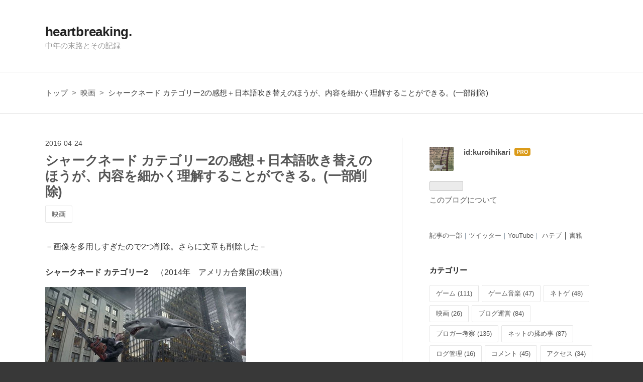

--- FILE ---
content_type: text/html; charset=utf-8
request_url: https://blog.kuroihikari.net/entry/20160424/1461462337
body_size: 15824
content:
<!DOCTYPE html>
<html
  lang="ja"

data-admin-domain="//blog.hatena.ne.jp"
data-admin-origin="https://blog.hatena.ne.jp"
data-author="kuroihikari"
data-avail-langs="ja en"
data-blog="kuroihikari.hatenablog.com"
data-blog-host="kuroihikari.hatenablog.com"
data-blog-is-public="1"
data-blog-name="heartbreaking."
data-blog-owner="kuroihikari"
data-blog-show-ads=""
data-blog-show-sleeping-ads=""
data-blog-uri="https://blog.kuroihikari.net/"
data-blog-uuid="12704346814674009595"
data-blogs-uri-base="https://blog.kuroihikari.net"
data-brand="pro"
data-data-layer="{&quot;hatenablog&quot;:{&quot;admin&quot;:{},&quot;analytics&quot;:{&quot;brand_property_id&quot;:&quot;&quot;,&quot;measurement_id&quot;:&quot;G-MLZT26KL7P&quot;,&quot;non_sampling_property_id&quot;:&quot;&quot;,&quot;property_id&quot;:&quot;UA-83876901-1&quot;,&quot;separated_property_id&quot;:&quot;UA-29716941-19&quot;},&quot;blog&quot;:{&quot;blog_id&quot;:&quot;12704346814674009595&quot;,&quot;content_seems_japanese&quot;:&quot;true&quot;,&quot;disable_ads&quot;:&quot;custom_domain&quot;,&quot;enable_ads&quot;:&quot;false&quot;,&quot;enable_keyword_link&quot;:&quot;false&quot;,&quot;entry_show_footer_related_entries&quot;:&quot;false&quot;,&quot;force_pc_view&quot;:&quot;true&quot;,&quot;is_public&quot;:&quot;true&quot;,&quot;is_responsive_view&quot;:&quot;true&quot;,&quot;is_sleeping&quot;:&quot;true&quot;,&quot;lang&quot;:&quot;ja&quot;,&quot;name&quot;:&quot;heartbreaking.&quot;,&quot;owner_name&quot;:&quot;kuroihikari&quot;,&quot;uri&quot;:&quot;https://blog.kuroihikari.net/&quot;},&quot;brand&quot;:&quot;pro&quot;,&quot;page_id&quot;:&quot;entry&quot;,&quot;permalink_entry&quot;:{&quot;author_name&quot;:&quot;kuroihikari&quot;,&quot;categories&quot;:&quot;\u6620\u753b&quot;,&quot;character_count&quot;:2455,&quot;date&quot;:&quot;2016-04-24&quot;,&quot;entry_id&quot;:&quot;6653812171392695831&quot;,&quot;first_category&quot;:&quot;\u6620\u753b&quot;,&quot;hour&quot;:&quot;10&quot;,&quot;title&quot;:&quot;\u30b7\u30e3\u30fc\u30af\u30cd\u30fc\u30c9 \u30ab\u30c6\u30b4\u30ea\u30fc2\u306e\u611f\u60f3\uff0b\u65e5\u672c\u8a9e\u5439\u304d\u66ff\u3048\u306e\u307b\u3046\u304c\u3001\u5185\u5bb9\u3092\u7d30\u304b\u304f\u7406\u89e3\u3059\u308b\u3053\u3068\u304c\u3067\u304d\u308b\u3002(\u4e00\u90e8\u524a\u9664)&quot;,&quot;uri&quot;:&quot;https://blog.kuroihikari.net/entry/20160424/1461462337&quot;},&quot;pro&quot;:&quot;pro&quot;,&quot;router_type&quot;:&quot;blogs&quot;}}"
data-device="pc"
data-dont-recommend-pro="false"
data-global-domain="https://hatena.blog"
data-globalheader-color="b"
data-globalheader-type="pc"
data-has-touch-view="1"
data-help-url="https://help.hatenablog.com"
data-hide-header="1"
data-no-suggest-touch-view="1"
data-page="entry"
data-parts-domain="https://hatenablog-parts.com"
data-plus-available="1"
data-pro="true"
data-router-type="blogs"
data-sentry-dsn="https://03a33e4781a24cf2885099fed222b56d@sentry.io/1195218"
data-sentry-environment="production"
data-sentry-sample-rate="0.1"
data-static-domain="https://cdn.blog.st-hatena.com"
data-version="eb858d677b6f9ea2eeb6a32d6d15a3"




  data-initial-state="{}"

  >
  <head prefix="og: http://ogp.me/ns# fb: http://ogp.me/ns/fb# article: http://ogp.me/ns/article#">

  

  
  <meta name="viewport" content="width=device-width, initial-scale=1.0" />


  


  

  <meta name="robots" content="max-image-preview:large" />


  <meta charset="utf-8"/>
  <meta http-equiv="X-UA-Compatible" content="IE=7; IE=9; IE=10; IE=11" />
  <title>シャークネード カテゴリー2の感想＋日本語吹き替えのほうが、内容を細かく理解することができる。(一部削除) - heartbreaking.</title>

  
  <link rel="canonical" href="https://blog.kuroihikari.net/entry/20160424/1461462337"/>



  

<meta itemprop="name" content="シャークネード カテゴリー2の感想＋日本語吹き替えのほうが、内容を細かく理解することができる。(一部削除) - heartbreaking."/>

  <meta itemprop="image" content="https://cdn.image.st-hatena.com/image/scale/498296eb97ebc4e036f814e2692731c95cf3fc3e/backend=imagemagick;version=1;width=1300/http%3A%2F%2Fcdn-ak.f.st-hatena.com%2Fimages%2Ffotolife%2Fk%2Fkuroihikari%2F20160424%2F20160424084213.jpg"/>


  <meta property="og:title" content="シャークネード カテゴリー2の感想＋日本語吹き替えのほうが、内容を細かく理解することができる。(一部削除) - heartbreaking."/>
<meta property="og:type" content="article"/>
  <meta property="og:url" content="https://blog.kuroihikari.net/entry/20160424/1461462337"/>

  <meta property="og:image" content="https://cdn.image.st-hatena.com/image/scale/498296eb97ebc4e036f814e2692731c95cf3fc3e/backend=imagemagick;version=1;width=1300/http%3A%2F%2Fcdn-ak.f.st-hatena.com%2Fimages%2Ffotolife%2Fk%2Fkuroihikari%2F20160424%2F20160424084213.jpg"/>

<meta property="og:image:alt" content="シャークネード カテゴリー2の感想＋日本語吹き替えのほうが、内容を細かく理解することができる。(一部削除) - heartbreaking."/>
    <meta property="og:description" content="－画像を多用しすぎたので2つ削除。さらに文章も削除した－ シャークネード カテゴリー2 （2014年 アメリカ合衆国の映画） これは、DVDジャケット裏面に載ってるシーンの一部。１でシャークネードを消滅させた主人公が、有名人→英雄になってゆく姿を楽しめる。 主人公がチェーンソーでサメを華麗に切断した直後の弾幕。当事、ニコニコ動画の生放送で大盛り上がりだった様子が伺える。 ニコニコ生放送で無印、２共に生放送（無印はシャークネード24時間放送と題して放送、２はニコ生での放映が国内初）されたため、ニコニコ内での知名度も高い。そしてなんと、「シャークネード カテゴリー２」のＤＶＤにニコ生放送時のコメン…" />
<meta property="og:site_name" content="heartbreaking."/>

  <meta property="article:published_time" content="2016-04-24T01:45:37Z" />

    <meta property="article:tag" content="映画" />
      <meta name="twitter:card"  content="summary_large_image" />
    <meta name="twitter:image" content="https://cdn.image.st-hatena.com/image/scale/498296eb97ebc4e036f814e2692731c95cf3fc3e/backend=imagemagick;version=1;width=1300/http%3A%2F%2Fcdn-ak.f.st-hatena.com%2Fimages%2Ffotolife%2Fk%2Fkuroihikari%2F20160424%2F20160424084213.jpg" />  <meta name="twitter:title" content="シャークネード カテゴリー2の感想＋日本語吹き替えのほうが、内容を細かく理解することができる。(一部削除) - heartbreaking." />    <meta name="twitter:description" content="－画像を多用しすぎたので2つ削除。さらに文章も削除した－ シャークネード カテゴリー2 （2014年 アメリカ合衆国の映画） これは、DVDジャケット裏面に載ってるシーンの一部。１でシャークネードを消滅させた主人公が、有名人→英雄になってゆく姿を楽しめる。 主人公がチェーンソーでサメを華麗に切断した直後の弾幕。当事、ニ…" />  <meta name="twitter:app:name:iphone" content="はてなブログアプリ" />
  <meta name="twitter:app:id:iphone" content="583299321" />
  <meta name="twitter:app:url:iphone" content="hatenablog:///open?uri=https%3A%2F%2Fblog.kuroihikari.net%2Fentry%2F20160424%2F1461462337" />
  
    <meta name="description" content="－画像を多用しすぎたので2つ削除。さらに文章も削除した－ シャークネード カテゴリー2 （2014年 アメリカ合衆国の映画） これは、DVDジャケット裏面に載ってるシーンの一部。１でシャークネードを消滅させた主人公が、有名人→英雄になってゆく姿を楽しめる。 主人公がチェーンソーでサメを華麗に切断した直後の弾幕。当事、ニコニコ動画の生放送で大盛り上がりだった様子が伺える。 ニコニコ生放送で無印、２共に生放送（無印はシャークネード24時間放送と題して放送、２はニコ生での放映が国内初）されたため、ニコニコ内での知名度も高い。そしてなんと、「シャークネード カテゴリー２」のＤＶＤにニコ生放送時のコメン…" />
    <meta name="google-site-verification" content="eXqolW9OBXUP6LNxWkgtjEygb4XztQbjDvxjGqR5Ouc" />


  
<script
  id="embed-gtm-data-layer-loader"
  data-data-layer-page-specific="{&quot;hatenablog&quot;:{&quot;blogs_permalink&quot;:{&quot;is_author_pro&quot;:&quot;true&quot;,&quot;has_related_entries_with_elasticsearch&quot;:&quot;false&quot;,&quot;entry_afc_issued&quot;:&quot;false&quot;,&quot;is_blog_sleeping&quot;:&quot;true&quot;,&quot;blog_afc_issued&quot;:&quot;false&quot;}}}"
>
(function() {
  function loadDataLayer(elem, attrName) {
    if (!elem) { return {}; }
    var json = elem.getAttribute(attrName);
    if (!json) { return {}; }
    return JSON.parse(json);
  }

  var globalVariables = loadDataLayer(
    document.documentElement,
    'data-data-layer'
  );
  var pageSpecificVariables = loadDataLayer(
    document.getElementById('embed-gtm-data-layer-loader'),
    'data-data-layer-page-specific'
  );

  var variables = [globalVariables, pageSpecificVariables];

  if (!window.dataLayer) {
    window.dataLayer = [];
  }

  for (var i = 0; i < variables.length; i++) {
    window.dataLayer.push(variables[i]);
  }
})();
</script>

<!-- Google Tag Manager -->
<script>(function(w,d,s,l,i){w[l]=w[l]||[];w[l].push({'gtm.start':
new Date().getTime(),event:'gtm.js'});var f=d.getElementsByTagName(s)[0],
j=d.createElement(s),dl=l!='dataLayer'?'&l='+l:'';j.async=true;j.src=
'https://www.googletagmanager.com/gtm.js?id='+i+dl;f.parentNode.insertBefore(j,f);
})(window,document,'script','dataLayer','GTM-P4CXTW');</script>
<!-- End Google Tag Manager -->











  <link rel="shortcut icon" href="https://blog.kuroihikari.net/icon/favicon">
<link rel="apple-touch-icon" href="https://blog.kuroihikari.net/icon/touch">
<link rel="icon" sizes="192x192" href="https://blog.kuroihikari.net/icon/link">

  

<link rel="alternate" type="application/atom+xml" title="Atom" href="https://blog.kuroihikari.net/feed"/>
<link rel="alternate" type="application/rss+xml" title="RSS2.0" href="https://blog.kuroihikari.net/rss"/>

  <link rel="alternate" type="application/json+oembed" href="https://hatena.blog/oembed?url=https%3A%2F%2Fblog.kuroihikari.net%2Fentry%2F20160424%2F1461462337&amp;format=json" title="oEmbed Profile of シャークネード カテゴリー2の感想＋日本語吹き替えのほうが、内容を細かく理解することができる。(一部削除)"/>
<link rel="alternate" type="text/xml+oembed" href="https://hatena.blog/oembed?url=https%3A%2F%2Fblog.kuroihikari.net%2Fentry%2F20160424%2F1461462337&amp;format=xml" title="oEmbed Profile of シャークネード カテゴリー2の感想＋日本語吹き替えのほうが、内容を細かく理解することができる。(一部削除)"/>
  
  <link rel="author" href="http://www.hatena.ne.jp/kuroihikari/">

  

  
      <link rel="preload" href="https://cdn-ak.f.st-hatena.com/images/fotolife/k/kuroihikari/20160424/20160424084213.jpg" as="image"/>


  
    
<link rel="stylesheet" type="text/css" href="https://cdn.blog.st-hatena.com/css/blog.css?version=eb858d677b6f9ea2eeb6a32d6d15a3"/>

    
  <link rel="stylesheet" type="text/css" href="https://usercss.blog.st-hatena.com/blog_style/12704346814674009595/39f65436bf925f34297d5c57381c27d2b7ad1adc"/>
  
  

  

  
<script> </script>

  
<style>
  div#google_afc_user,
  div.google-afc-user-container,
  div.google_afc_image,
  div.google_afc_blocklink {
      display: block !important;
  }
</style>


  

  
    <script type="application/ld+json">{"@context":"http://schema.org","@type":"Article","dateModified":"2020-08-26T00:03:17+09:00","datePublished":"2016-04-24T10:45:37+09:00","description":"－画像を多用しすぎたので2つ削除。さらに文章も削除した－ シャークネード カテゴリー2 （2014年 アメリカ合衆国の映画） これは、DVDジャケット裏面に載ってるシーンの一部。１でシャークネードを消滅させた主人公が、有名人→英雄になってゆく姿を楽しめる。 主人公がチェーンソーでサメを華麗に切断した直後の弾幕。当事、ニコニコ動画の生放送で大盛り上がりだった様子が伺える。 ニコニコ生放送で無印、２共に生放送（無印はシャークネード24時間放送と題して放送、２はニコ生での放映が国内初）されたため、ニコニコ内での知名度も高い。そしてなんと、「シャークネード カテゴリー２」のＤＶＤにニコ生放送時のコメン…","headline":"シャークネード カテゴリー2の感想＋日本語吹き替えのほうが、内容を細かく理解することができる。(一部削除)","image":["http://cdn-ak.f.st-hatena.com/images/fotolife/k/kuroihikari/20160424/20160424084213.jpg"],"mainEntityOfPage":{"@id":"https://blog.kuroihikari.net/entry/20160424/1461462337","@type":"WebPage"}}</script>

  

  

  

</head>

  <body class="page-entry category-映画 globalheader-off globalheader-ng-enabled">
    

<div id="globalheader-container"
  data-brand="hatenablog"
  style="display: none"
  >
  <iframe id="globalheader" height="37" frameborder="0" allowTransparency="true"></iframe>
</div>


  
  
  

  <div id="container">
    <div id="container-inner">
      <header id="blog-title" data-brand="hatenablog">
  <div id="blog-title-inner" >
    <div id="blog-title-content">
      <h1 id="title"><a href="https://blog.kuroihikari.net/">heartbreaking.</a></h1>
      
        <h2 id="blog-description">中年の末路とその記録</h2>
      
    </div>
  </div>
</header>

      

      
          <div id="top-box">
    <div class="breadcrumb" data-test-id="breadcrumb">
      <div class="breadcrumb-inner">
        <a class="breadcrumb-link" href="https://blog.kuroihikari.net/"><span>トップ</span></a>          <span class="breadcrumb-gt">&gt;</span>          <span class="breadcrumb-child">            <a class="breadcrumb-child-link" href="https://blog.kuroihikari.net/archive/category/%E6%98%A0%E7%94%BB"><span>映画</span></a>          </span>            <span class="breadcrumb-gt">&gt;</span>          <span class="breadcrumb-child">            <span>シャークネード カテゴリー2の感想＋日本語吹き替えのほうが、内容を細かく理解することができる。(一部削除)</span>          </span>      </div>
    </div>
  </div>
  <script type="application/ld+json" class="test-breadcrumb-json-ld">
    {"@context":"http://schema.org","itemListElement":[{"@type":"ListItem","item":{"name":"トップ","@id":"https://blog.kuroihikari.net/"},"position":1},{"position":2,"item":{"@id":"https://blog.kuroihikari.net/archive/category/%E6%98%A0%E7%94%BB","name":"映画"},"@type":"ListItem"}],"@type":"BreadcrumbList"}
  </script>
      
      




<div id="content" class="hfeed"
  
  >
  <div id="content-inner">
    <div id="wrapper">
      <div id="main">
        <div id="main-inner">
          

          



          
  
  <!-- google_ad_section_start -->
  <!-- rakuten_ad_target_begin -->
  
  
  

  

  
    
      
        <article class="entry hentry test-hentry js-entry-article date-first autopagerize_page_element chars-2800 words-100 mode-html entry-odd" id="entry-6653812171392695831" data-keyword-campaign="" data-uuid="6653812171392695831" data-publication-type="entry">
  <div class="entry-inner">
    <header class="entry-header">
  
    <div class="date entry-date first">
    <a href="https://blog.kuroihikari.net/archive/2016/04/24" rel="nofollow">
      <time datetime="2016-04-24T01:45:37Z" title="2016-04-24T01:45:37Z">
        <span class="date-year">2016</span><span class="hyphen">-</span><span class="date-month">04</span><span class="hyphen">-</span><span class="date-day">24</span>
      </time>
    </a>
      </div>
  <h1 class="entry-title">
  <a href="https://blog.kuroihikari.net/entry/20160424/1461462337" class="entry-title-link bookmark">シャークネード カテゴリー2の感想＋日本語吹き替えのほうが、内容を細かく理解することができる。(一部削除)</a>
</h1>

  
  

  <div class="entry-categories categories">
    
    <a href="https://blog.kuroihikari.net/archive/category/%E6%98%A0%E7%94%BB" class="entry-category-link category-映画">映画</a>
    
  </div>


  

  

</header>

    


    <div class="entry-content hatenablog-entry">
  
    <div class="section">
<p style="margin-bottom: 1.5em;">－画像を多用しすぎたので2つ削除。さらに文章も削除した－</p>
<p style="margin-bottom: 1.0em;"><strong>シャークネード カテゴリー2</strong>　（2014年　アメリカ合衆国の映画）</p>
<p style="margin-bottom: 0em;"><img class="hatena-fotolife" title="f:id:kuroihikari:20160424084213j:plain" src="https://cdn-ak.f.st-hatena.com/images/fotolife/k/kuroihikari/20160424/20160424084213.jpg" alt="f:id:kuroihikari:20160424084213j:plain" /></p>
<p style="margin-bottom: 0em;">これは、DVDジャケット裏面に載ってるシーンの一部。１でシャークネードを消滅させた主人公が、有名人→英雄になってゆく姿を楽しめる。</p>
<p style="margin-bottom: 0.5em;"><img class="hatena-fotolife" title="f:id:kuroihikari:20160424084212j:plain" src="https://cdn-ak.f.st-hatena.com/images/fotolife/k/kuroihikari/20160424/20160424084212.jpg" alt="f:id:kuroihikari:20160424084212j:plain" /></p>
<p style="margin-bottom: 1.0em;">主人公がチェーンソーでサメを華麗に切断した直後の弾幕。当事、ニコニコ動画の生放送で大盛り上がりだった様子が伺える。</p>
<blockquote><span style="font-size: 80%;">ニコニコ生放送で無印、２共に生放送（無印はシャークネード24時間放送と題して放送、２はニコ生での放映が国内初）されたため、ニコニコ内での知名度も高い。そしてなんと、</span><strong>「シャークネード　カテゴリー２」のＤＶＤにニコ生放送時のコメントをブチ込んだ</strong><span style="font-size: 80%;">「ニコ生バージョン」が本編と一緒に収録されて発売された。</span><br /><span style="font-size: 80%;"><a href="http://dic.nicovideo.jp/a/%E3%82%B7%E3%83%A3%E3%83%BC%E3%82%AF%E3%83%8D%E3%83%BC%E3%83%89">シャークネードとは (シャークネードとは) [単語記事] - ニコニコ大百科</a></span></blockquote>
<p style="margin-bottom: 1.5em;">おさらい：　このシリーズの武器<br />チェーンソー<br />椅子(１参照)<br />爆弾</p>
<p style="margin-bottom: 1.5em;">銃がない？武器が欲しいのならホムセン行ってください。</p>
<p style="margin-bottom: 1.5em;">Amazonで注文して予定日より早く届いたので、また紹介します(Amazonが優秀すぎて、他でネットショッピングする気がしない)。まず謝っておかねばならないことが……<strong><a href="https://blog.kuroihikari.net/entry/20160422/1461278816">前記事で女優名間違えました(修正しました)。</a></strong>外人って顔の区別付きにくいんすよね(苦しい言い訳)</p>
<p style="margin-bottom: 1.5em;">どんだけサメ映画にハマってんだ。サメの魅力って何なんすかね……</p>
<p style="margin-bottom: 1.5em;">凶悪なんだけど、愛でたい、そんな感情の中に生まれるギャップ萌えか。海にはサメ以外の魚類がたくさんいるので、トルネードに巻き上げられるのはイルカでもなんでもいいだろう。でも、サメじゃなけりゃ、ここまでヒットしないわけですよ。密かな人気生物なんですよ。</p>
<p style="margin-bottom: 1.5em;">ニコ動Versionは日本語吹き替えのみとなる。声優も悪くないと思う(堀内賢雄さんが主人公の声)。<br />ただ、俺は洋画を観るときは、必ず字幕を選んでいる。吹き替えは、俳優本来の声と違うので、印象は大きく異なってくる。俳優は、声も含めて演技であるから、日本語吹き替えではその魅力が本当には伝わらない。</p>
<p style="margin-bottom: 1.5em;">ただ、<strong>日本語吹き替えのほうが、内容を細かく理解することができる。</strong></p>
<p style="margin-bottom: 1.5em;">字幕の場合は、2行以内の文章で、俳優が実際にしゃべる内容を要約せねばならないため、結構、接続詞や装飾語が省略されていることが多い。俳優そのものの演技を楽しむことをあきらめた上で、映像に集中し、内容をしっかり理解したいのなら日本語吹き替えのほうだろうな……</p>
<p style="margin-bottom: 1.5em;">違いを見比べてみる。</p>
<p style="margin-bottom: 0em;"><strong>例１</strong></p>
<p style="margin-bottom: 0.5em;"><img class="hatena-fotolife" title="f:id:kuroihikari:20160424084215j:plain" src="https://cdn-ak.f.st-hatena.com/images/fotolife/k/kuroihikari/20160424/20160424084215.jpg" alt="f:id:kuroihikari:20160424084215j:plain" /></p>
<p style="margin-bottom: 1.5em;">これを日本語吹き替えでは、「これまでで一番のサメを含んだ嵐がやってきており、降サメ量も最大となるでしょう」と、伝えている。</p>
<p style="margin-bottom: 1.5em;">要するに、字幕は、文法的におかしくならない程度に、色んな細かいニュアンスを省略している。余談だが、レーダーの図の手抜き感がナントモ言えぬ味わい深さで、案の定「降サメ量」でニコ動Versionでは弾幕となる。</p>
<p style="margin-bottom: 0em;"><strong>例２</strong></p>
<p style="margin-bottom: 0em;"><img class="hatena-fotolife" title="f:id:kuroihikari:20160424084214j:plain" src="https://cdn-ak.f.st-hatena.com/images/fotolife/k/kuroihikari/20160424/20160424084214.jpg" alt="f:id:kuroihikari:20160424084214j:plain" /></p>
<p style="margin-bottom: 1.5em;"><span style="font-size: 80%;">(ちなみに、この女性がタラ・リードさんで主人公の嫁役の人です)</span><br />日本語吹き替えでは、「そのうち俺も、君のその手を借りることになると思うしね」と主人公は語りかけている。</p>
<p style="margin-bottom: 1.5em;">それと、ニコ動Versionからいきなり見ることはおすすめしない。なぜなら、自分本来の感じ方を邪魔されてしまうからだ。まずは純粋に作品を楽しむことをすすめる。</p>
<p style="margin-bottom: 1.5em;">２では、１で活躍した主人公役と、その嫁役が同じ俳優のままで出ている。残念ながら、前作で活躍したノヴァ役のキャシー・スケルボさんは２には一切出ていない。さらに、主人公の娘と息子も登場しない。しかし、それは新しい舞台なので仕方がない。<br />今回は一度離れようとした夫婦が、よりを戻すまでの過程が、かなり丁寧に描かれている。</p>
<p style="margin-bottom: 1.5em;">ニコ動のコメントを見ていると、「１の時は２億円使ってたけど２はどれぐらい予算出てんだ」「そこそこＣＧ使っているからそれなりに金かかるだろうな」とあるので調べた。すると「シャークネード一作目の予算は2億だったはず(<a href="http://www.all-nationz.com/archives/1052127194.html">コメント欄の53番目ID:vlHrGNk50を参照</a>) 」という言葉を見つけた。</p>
<blockquote>殆どが人件費です。PCやソフトの購入、維持費もありますが、制作期間が長くかかわる人数が増えればどうしてもお金がかかってきます。一人一月50万円の計算で、平均50人が関わって、12ヶ月で作業が終わったとしたら3億。24ヶ月だったら6億。人数が倍だったら・・・、期間が3年だったら・・・ <br /><a href="http://oshiete.goo.ne.jp/qa/1392100.html">ＣＧと予算 - その他(映画) 解決済 _ 教えて！goo</a></blockquote>
<p style="margin-bottom: 1.5em;">つーことは、B級は短期間(1年以内くらい) にアイデア勝利的な映画を製作してゆけばいいってことか。</p>
<p style="margin-bottom: 1.5em;">２は脚本作った人が優秀なのか、最後のほうは泣けた。３作目「シャークネード エクストリーム・ミッション」も1000円台になれば買う予定。早く値下がりしてくれないかな。</p>
<p style="margin-bottom: 1.5em;">しかし、スクショ貼りすぎだよな俺……10年以上ブログで活動してきましたが、こんなに量を貼るのはここ最近になってから。ゲームや映画のスクショをとってブログに貼ること自体は誰でも出来る。<span style="text-decoration: line-through;">文章で説明する力がないからといってスクショを貼って解決とか、文章から逃げてると、わかっていつつ、一度箍がはずれると、俺だって本当はゲームや映画のスクショをブログに貼りまくりたいんだぜ！と歯止めが効かなくなる。個人の創作物じゃないからいいだろ、ってそういう問題でもないだろうしな……</span><strong>(色々思うところあって、映画のスクショを貼る量については、今後気をつける)</strong></p>
<p style="margin-bottom: 1.5em;">シャークネード以外にも面白いB級はたくさんあるようだ。トランスフォーマーファンとしては、“トランスモーファー”はおさえておかねばなるまい(まだ観てない)。アホなことのようでも真剣に取り組めば、人々の心を動かすことができる。そのような考え方が好きなのだ。<br /><span style="font-size: 80%;"><a href="http://matome.naver.jp/odai/2142883001440273901">【逆に笑えるw】　クソ映画　100本切り！　　【決定版】 - NAVER まとめ</a></span></p>
<p style="margin-bottom: 1.5em;"><a href="https://blog.kuroihikari.net/entry/20170112/1484209188">シャークネード エクストリーム・ミッションを観ました(2017-01-12)</a></p>
</div>
    
    




    

  
</div>

    
  <footer class="entry-footer">
    
    <div class="entry-tags-wrapper">
  <div class="entry-tags">  </div>
</div>

    <p class="entry-footer-section track-inview-by-gtm" data-gtm-track-json="{&quot;area&quot;: &quot;finish_reading&quot;}">
  <span class="author vcard"><span class="fn" data-load-nickname="1" data-user-name="kuroihikari" >kuroihikari</span></span>
  <span class="entry-footer-time"><a href="https://blog.kuroihikari.net/entry/20160424/1461462337"><time data-relative datetime="2016-04-24T01:45:37Z" title="2016-04-24T01:45:37Z" class="updated">2016-04-24 10:45</time></a></span>
  
  
  
</p>

    
  <div
    class="hatena-star-container"
    data-hatena-star-container
    data-hatena-star-url="https://blog.kuroihikari.net/entry/20160424/1461462337"
    data-hatena-star-title="シャークネード カテゴリー2の感想＋日本語吹き替えのほうが、内容を細かく理解することができる。(一部削除)"
    data-hatena-star-variant="profile-icon"
    data-hatena-star-profile-url-template="https://blog.hatena.ne.jp/{username}/"
  ></div>


    
<div class="social-buttons">
  
  
  
  
  
  
  
  
  
</div>

    

    <div class="customized-footer">
      

        

        
        

      
    </div>
    
  <div class="comment-box js-comment-box">
    
    <ul class="comment js-comment">
      <li class="read-more-comments" style="display: none;"><a>もっと読む</a></li>
    </ul>
    
      <a class="leave-comment-title js-leave-comment-title">コメントを書く</a>
    
  </div>

  </footer>

  </div>
</article>

      
      
    
  

  
  <!-- rakuten_ad_target_end -->
  <!-- google_ad_section_end -->
  
  
  
  <div class="pager pager-permalink permalink">
    
      
      <span class="pager-prev">
        <a href="https://blog.kuroihikari.net/entry/20160425/1461541210" rel="prev">
          <span class="pager-arrow">&laquo; </span>
          原付の話と、自殺ほのめかし行為が俺は不…
        </a>
      </span>
    
    
      
      <span class="pager-next">
        <a href="https://blog.kuroihikari.net/entry/20160422/1461278816" rel="next">
          B級サメ映画「シャークネード」を１から観…
          <span class="pager-arrow"> &raquo;</span>
        </a>
      </span>
    
  </div>


  



        </div>
      </div>

      <aside id="box1">
  <div id="box1-inner">
  </div>
</aside>

    </div><!-- #wrapper -->

    
<aside id="box2">
  
  <div id="box2-inner">
    
      

<div class="hatena-module hatena-module-profile">
  <div class="hatena-module-title">
     
  </div>
  <div class="hatena-module-body">
    
    <a href="https://blog.kuroihikari.net/about" class="profile-icon-link">
      <img src="https://cdn.profile-image.st-hatena.com/users/kuroihikari/profile.png"
      alt="id:kuroihikari" class="profile-icon" />
    </a>
    

    
    <span class="id">
      <a href="https://blog.kuroihikari.net/about" class="hatena-id-link"><span data-load-nickname="1" data-user-name="kuroihikari">id:kuroihikari</span></a>
      
  
  
    <a href="https://blog.hatena.ne.jp/-/pro?plus_via=blog_plus_badge&amp;utm_source=pro_badge&amp;utm_medium=referral&amp;utm_campaign=register_pro" title="はてなブログPro"><i class="badge-type-pro">はてなブログPro</i></a>
  


    </span>
    

    

    

    
      <div class="hatena-follow-button-box btn-subscribe js-hatena-follow-button-box"
  
  >

  <a href="#" class="hatena-follow-button js-hatena-follow-button">
    <span class="subscribing">
      <span class="foreground">読者です</span>
      <span class="background">読者をやめる</span>
    </span>
    <span class="unsubscribing" data-track-name="profile-widget-subscribe-button" data-track-once>
      <span class="foreground">読者になる</span>
      <span class="background">読者になる</span>
    </span>
  </a>
  <div class="subscription-count-box js-subscription-count-box">
    <i></i>
    <u></u>
    <span class="subscription-count js-subscription-count">
    </span>
  </div>
</div>

    

    

    <div class="profile-about">
      <a href="https://blog.kuroihikari.net/about">このブログについて</a>
    </div>

  </div>
</div>

    
      
<div class="hatena-module hatena-module-html">
  <div class="hatena-module-body">
    <font size="2" color=" #708090">
<a href="https://blog.kuroihikari.net/entry/20050115/0459160004_2">記事の一部</a>｜<a href="https://twitter.com/kuroihikari_h">ツイッター</a>｜<a href="https://www.youtube.com/channel/UC4bIvY_xVSfZw_ebOYjxpqQ">YouTube</a>｜
<a href="https://b.hatena.ne.jp/kuroihikari/bookmark" >ハテブ</a></font>｜<font size="2" color=" #708090"><a  href="https://www.amazon.co.jp/%E7%85%A7%E6%BA%96%E3%82%92%E6%8C%81%E3%81%9F%E3%81%AA%E3%81%84%E6%9A%B4%E5%8A%9B%E6%80%A7%E3%81%AE%E7%99%BA%E5%8B%95-%E3%81%AF%E3%81%97%E3%81%94%E3%81%9F%E3%82%93-ebook/dp/B01C3B8B9K">書籍</a></font>
  </div>
</div>

    
      

<div class="hatena-module hatena-module-category">
  <div class="hatena-module-title">
    カテゴリー
  </div>
  <div class="hatena-module-body">
    <ul class="hatena-urllist">
      
        <li>
          <a href="https://blog.kuroihikari.net/archive/category/%E3%82%B2%E3%83%BC%E3%83%A0" class="category-ゲーム">
            ゲーム (111)
          </a>
        </li>
      
        <li>
          <a href="https://blog.kuroihikari.net/archive/category/%E3%82%B2%E3%83%BC%E3%83%A0%E9%9F%B3%E6%A5%BD" class="category-ゲーム音楽">
            ゲーム音楽 (47)
          </a>
        </li>
      
        <li>
          <a href="https://blog.kuroihikari.net/archive/category/%E3%83%8D%E3%83%88%E3%82%B2" class="category-ネトゲ">
            ネトゲ (48)
          </a>
        </li>
      
        <li>
          <a href="https://blog.kuroihikari.net/archive/category/%E6%98%A0%E7%94%BB" class="category-映画">
            映画 (26)
          </a>
        </li>
      
        <li>
          <a href="https://blog.kuroihikari.net/archive/category/%E3%83%96%E3%83%AD%E3%82%B0%E9%81%8B%E5%96%B6" class="category-ブログ運営">
            ブログ運営 (84)
          </a>
        </li>
      
        <li>
          <a href="https://blog.kuroihikari.net/archive/category/%E3%83%96%E3%83%AD%E3%82%AC%E3%83%BC%E8%80%83%E5%AF%9F" class="category-ブロガー考察">
            ブロガー考察 (135)
          </a>
        </li>
      
        <li>
          <a href="https://blog.kuroihikari.net/archive/category/%E3%83%8D%E3%83%83%E3%83%88%E3%81%AE%E6%8F%89%E3%82%81%E4%BA%8B" class="category-ネットの揉め事">
            ネットの揉め事 (87)
          </a>
        </li>
      
        <li>
          <a href="https://blog.kuroihikari.net/archive/category/%E3%83%AD%E3%82%B0%E7%AE%A1%E7%90%86" class="category-ログ管理">
            ログ管理 (16)
          </a>
        </li>
      
        <li>
          <a href="https://blog.kuroihikari.net/archive/category/%E3%82%B3%E3%83%A1%E3%83%B3%E3%83%88" class="category-コメント">
            コメント (45)
          </a>
        </li>
      
        <li>
          <a href="https://blog.kuroihikari.net/archive/category/%E3%82%A2%E3%82%AF%E3%82%BB%E3%82%B9" class="category-アクセス">
            アクセス (34)
          </a>
        </li>
      
        <li>
          <a href="https://blog.kuroihikari.net/archive/category/%E6%96%87%E7%AB%A0" class="category-文章">
            文章 (57)
          </a>
        </li>
      
        <li>
          <a href="https://blog.kuroihikari.net/archive/category/%E4%BA%A4%E6%B5%81" class="category-交流">
            交流 (50)
          </a>
        </li>
      
        <li>
          <a href="https://blog.kuroihikari.net/archive/category/%E8%87%AA%E5%B7%B1" class="category-自己">
            自己 (60)
          </a>
        </li>
      
        <li>
          <a href="https://blog.kuroihikari.net/archive/category/%E8%BA%AB%E4%BD%93" class="category-身体">
            身体 (43)
          </a>
        </li>
      
        <li>
          <a href="https://blog.kuroihikari.net/archive/category/%E5%86%86%E5%BD%A2%E8%84%B1%E6%AF%9B%E7%97%87" class="category-円形脱毛症">
            円形脱毛症 (12)
          </a>
        </li>
      
        <li>
          <a href="https://blog.kuroihikari.net/archive/category/%E4%B8%96%E3%81%AE%E4%B8%AD" class="category-世の中">
            世の中 (49)
          </a>
        </li>
      
        <li>
          <a href="https://blog.kuroihikari.net/archive/category/%E7%94%9F%E6%B4%BB" class="category-生活">
            生活 (71)
          </a>
        </li>
      
        <li>
          <a href="https://blog.kuroihikari.net/archive/category/%E4%BB%95%E4%BA%8B" class="category-仕事">
            仕事 (96)
          </a>
        </li>
      
        <li>
          <a href="https://blog.kuroihikari.net/archive/category/%E9%A8%92%E9%9F%B3" class="category-騒音">
            騒音 (10)
          </a>
        </li>
      
        <li>
          <a href="https://blog.kuroihikari.net/archive/category/%E4%B8%8D%E5%BF%AB" class="category-不快">
            不快 (54)
          </a>
        </li>
      
        <li>
          <a href="https://blog.kuroihikari.net/archive/category/%E5%80%9F%E9%87%91" class="category-借金">
            借金 (37)
          </a>
        </li>
      
        <li>
          <a href="https://blog.kuroihikari.net/archive/category/%E5%AD%90%E4%BE%9B%E3%81%8C%E3%81%84%E3%81%AA%E3%81%84%E8%8B%A6%E6%82%A9" class="category-子供がいない苦悩">
            子供がいない苦悩 (87)
          </a>
        </li>
      
        <li>
          <a href="https://blog.kuroihikari.net/archive/category/%E8%A6%AA%E5%AD%90" class="category-親子">
            親子 (22)
          </a>
        </li>
      
        <li>
          <a href="https://blog.kuroihikari.net/archive/category/%E5%90%8C%E6%80%A7" class="category-同性">
            同性 (17)
          </a>
        </li>
      
        <li>
          <a href="https://blog.kuroihikari.net/archive/category/%E5%88%9D%E6%81%8B" class="category-初恋">
            初恋 (6)
          </a>
        </li>
      
        <li>
          <a href="https://blog.kuroihikari.net/archive/category/%E5%BD%BC%E5%A5%B3" class="category-彼女">
            彼女 (16)
          </a>
        </li>
      
        <li>
          <a href="https://blog.kuroihikari.net/archive/category/%E6%81%8B%E6%84%9B%E8%87%B3%E4%B8%8A%E4%B8%BB%E7%BE%A9%E6%89%B9%E5%88%A4" class="category-恋愛至上主義批判">
            恋愛至上主義批判 (45)
          </a>
        </li>
      
        <li>
          <a href="https://blog.kuroihikari.net/archive/category/%E3%83%8D%E3%83%83%E3%83%88%E5%87%BA%E4%BC%9A%E3%81%84" class="category-ネット出会い">
            ネット出会い (24)
          </a>
        </li>
      
        <li>
          <a href="https://blog.kuroihikari.net/archive/category/%E3%82%BB%E3%83%95%E3%83%AC" class="category-セフレ">
            セフレ (33)
          </a>
        </li>
      
        <li>
          <a href="https://blog.kuroihikari.net/archive/category/%E5%85%83%E5%A4%AB" class="category-元夫">
            元夫 (92)
          </a>
        </li>
      
        <li>
          <a href="https://blog.kuroihikari.net/archive/category/%E9%9B%A2%E5%A9%9A" class="category-離婚">
            離婚 (26)
          </a>
        </li>
      
        <li>
          <a href="https://blog.kuroihikari.net/archive/category/%E7%B7%A8%E9%9B%86%E8%80%85" class="category-編集者">
            編集者 (7)
          </a>
        </li>
      
        <li>
          <a href="https://blog.kuroihikari.net/archive/category/%E6%9B%B8%E7%B1%8D%E5%8C%96%E8%A8%88%E7%94%BB" class="category-書籍化計画">
            書籍化計画 (10)
          </a>
        </li>
      
        <li>
          <a href="https://blog.kuroihikari.net/archive/category/%E9%BD%8A%E8%97%A4%E3%81%95%E3%82%93" class="category-齊藤さん">
            齊藤さん (17)
          </a>
        </li>
      
        <li>
          <a href="https://blog.kuroihikari.net/archive/category/%E9%80%A3%E3%82%8C" class="category-連れ">
            連れ (32)
          </a>
        </li>
      
        <li>
          <a href="https://blog.kuroihikari.net/archive/category/%E6%B5%AE%E6%B0%97" class="category-浮気">
            浮気 (25)
          </a>
        </li>
      
        <li>
          <a href="https://blog.kuroihikari.net/archive/category/%E4%BB%96%E3%81%AE%E7%94%B7" class="category-他の男">
            他の男 (27)
          </a>
        </li>
      
        <li>
          <a href="https://blog.kuroihikari.net/archive/category/3P" class="category-3P">
            3P (7)
          </a>
        </li>
      
        <li>
          <a href="https://blog.kuroihikari.net/archive/category/%E9%9F%B3%E6%A5%BD" class="category-音楽">
            音楽 (34)
          </a>
        </li>
      
        <li>
          <a href="https://blog.kuroihikari.net/archive/category/%E6%BC%AB%E7%94%BB%E3%82%A2%E3%83%8B%E3%83%A1" class="category-漫画アニメ">
            漫画アニメ (27)
          </a>
        </li>
      
        <li>
          <a href="https://blog.kuroihikari.net/archive/category/%E6%9C%AC" class="category-本">
            本 (13)
          </a>
        </li>
      
        <li>
          <a href="https://blog.kuroihikari.net/archive/category/TV" class="category-TV">
            TV (24)
          </a>
        </li>
      
        <li>
          <a href="https://blog.kuroihikari.net/archive/category/%E6%94%BF%E6%B2%BB" class="category-政治">
            政治 (28)
          </a>
        </li>
      
        <li>
          <a href="https://blog.kuroihikari.net/archive/category/%E3%82%A4%E3%83%A9%E3%82%B9%E3%83%88" class="category-イラスト">
            イラスト (8)
          </a>
        </li>
      
        <li>
          <a href="https://blog.kuroihikari.net/archive/category/%E8%A9%A9" class="category-詩">
            詩 (88)
          </a>
        </li>
      
        <li>
          <a href="https://blog.kuroihikari.net/archive/category/%E7%B2%BE%E7%A5%9E%E7%97%85%E8%82%AF%E5%AE%9A" class="category-精神病肯定">
            精神病肯定 (20)
          </a>
        </li>
      
        <li>
          <a href="https://blog.kuroihikari.net/archive/category/%E7%B2%BE%E7%A5%9E%E7%97%85%E6%89%B9%E5%88%A4" class="category-精神病批判">
            精神病批判 (26)
          </a>
        </li>
      
        <li>
          <a href="https://blog.kuroihikari.net/archive/category/%E9%81%8B%E8%BB%A2" class="category-運転">
            運転 (18)
          </a>
        </li>
      
        <li>
          <a href="https://blog.kuroihikari.net/archive/category/%E5%96%AB%E7%85%99" class="category-喫煙">
            喫煙 (12)
          </a>
        </li>
      
        <li>
          <a href="https://blog.kuroihikari.net/archive/category/%E7%99%92%E3%81%97" class="category-癒し">
            癒し (26)
          </a>
        </li>
      
        <li>
          <a href="https://blog.kuroihikari.net/archive/category/%E8%B6%85%E5%B8%B8%E7%8F%BE%E8%B1%A1%20%E5%A4%A2" class="category-超常現象-夢">
            超常現象 夢 (19)
          </a>
        </li>
      
        <li>
          <a href="https://blog.kuroihikari.net/archive/category/%E5%B9%BC%E5%85%90%E8%99%90%E5%BE%85" class="category-幼児虐待">
            幼児虐待 (57)
          </a>
        </li>
      
        <li>
          <a href="https://blog.kuroihikari.net/archive/category/%E5%B9%BC%E5%85%90%E8%99%90%E5%BE%85%20%E9%96%B2%E8%A6%A7%E6%B3%A8%E6%84%8F" class="category-幼児虐待-閲覧注意">
            幼児虐待 閲覧注意 (9)
          </a>
        </li>
      
        <li>
          <a href="https://blog.kuroihikari.net/archive/category/%E8%B1%8A%E8%83%B8%E6%89%8B%E8%A1%93" class="category-豊胸手術">
            豊胸手術 (3)
          </a>
        </li>
      
        <li>
          <a href="https://blog.kuroihikari.net/archive/category/%E8%87%AA%E4%BC%9D" class="category-自伝">
            自伝 (44)
          </a>
        </li>
      
        <li>
          <a href="https://blog.kuroihikari.net/archive/category/%E5%AD%A6%E7%BF%92" class="category-学習">
            学習 (4)
          </a>
        </li>
      
        <li>
          <a href="https://blog.kuroihikari.net/archive/category/%E4%BB%96" class="category-他">
            他 (4)
          </a>
        </li>
      
    </ul>
  </div>
</div>

    
      

<div class="hatena-module hatena-module-archive" data-archive-type="default" data-archive-url="https://blog.kuroihikari.net/archive">
  <div class="hatena-module-title">
    <a href="https://blog.kuroihikari.net/archive">月別アーカイブ</a>
  </div>
  <div class="hatena-module-body">
    
      
        <ul class="hatena-urllist">
          
            <li class="archive-module-year archive-module-year-hidden" data-year="2025">
              <div class="archive-module-button">
                <span class="archive-module-hide-button">▼</span>
                <span class="archive-module-show-button">▶</span>
              </div>
              <a href="https://blog.kuroihikari.net/archive/2025" class="archive-module-year-title archive-module-year-2025">
                2025
              </a>
              <ul class="archive-module-months">
                
                  <li class="archive-module-month">
                    <a href="https://blog.kuroihikari.net/archive/2025/09" class="archive-module-month-title archive-module-month-2025-9">
                      2025 / 9
                    </a>
                  </li>
                
                  <li class="archive-module-month">
                    <a href="https://blog.kuroihikari.net/archive/2025/08" class="archive-module-month-title archive-module-month-2025-8">
                      2025 / 8
                    </a>
                  </li>
                
                  <li class="archive-module-month">
                    <a href="https://blog.kuroihikari.net/archive/2025/07" class="archive-module-month-title archive-module-month-2025-7">
                      2025 / 7
                    </a>
                  </li>
                
                  <li class="archive-module-month">
                    <a href="https://blog.kuroihikari.net/archive/2025/04" class="archive-module-month-title archive-module-month-2025-4">
                      2025 / 4
                    </a>
                  </li>
                
                  <li class="archive-module-month">
                    <a href="https://blog.kuroihikari.net/archive/2025/02" class="archive-module-month-title archive-module-month-2025-2">
                      2025 / 2
                    </a>
                  </li>
                
                  <li class="archive-module-month">
                    <a href="https://blog.kuroihikari.net/archive/2025/01" class="archive-module-month-title archive-module-month-2025-1">
                      2025 / 1
                    </a>
                  </li>
                
              </ul>
            </li>
          
            <li class="archive-module-year archive-module-year-hidden" data-year="2024">
              <div class="archive-module-button">
                <span class="archive-module-hide-button">▼</span>
                <span class="archive-module-show-button">▶</span>
              </div>
              <a href="https://blog.kuroihikari.net/archive/2024" class="archive-module-year-title archive-module-year-2024">
                2024
              </a>
              <ul class="archive-module-months">
                
                  <li class="archive-module-month">
                    <a href="https://blog.kuroihikari.net/archive/2024/12" class="archive-module-month-title archive-module-month-2024-12">
                      2024 / 12
                    </a>
                  </li>
                
                  <li class="archive-module-month">
                    <a href="https://blog.kuroihikari.net/archive/2024/10" class="archive-module-month-title archive-module-month-2024-10">
                      2024 / 10
                    </a>
                  </li>
                
                  <li class="archive-module-month">
                    <a href="https://blog.kuroihikari.net/archive/2024/09" class="archive-module-month-title archive-module-month-2024-9">
                      2024 / 9
                    </a>
                  </li>
                
                  <li class="archive-module-month">
                    <a href="https://blog.kuroihikari.net/archive/2024/07" class="archive-module-month-title archive-module-month-2024-7">
                      2024 / 7
                    </a>
                  </li>
                
                  <li class="archive-module-month">
                    <a href="https://blog.kuroihikari.net/archive/2024/06" class="archive-module-month-title archive-module-month-2024-6">
                      2024 / 6
                    </a>
                  </li>
                
                  <li class="archive-module-month">
                    <a href="https://blog.kuroihikari.net/archive/2024/03" class="archive-module-month-title archive-module-month-2024-3">
                      2024 / 3
                    </a>
                  </li>
                
              </ul>
            </li>
          
            <li class="archive-module-year archive-module-year-hidden" data-year="2023">
              <div class="archive-module-button">
                <span class="archive-module-hide-button">▼</span>
                <span class="archive-module-show-button">▶</span>
              </div>
              <a href="https://blog.kuroihikari.net/archive/2023" class="archive-module-year-title archive-module-year-2023">
                2023
              </a>
              <ul class="archive-module-months">
                
                  <li class="archive-module-month">
                    <a href="https://blog.kuroihikari.net/archive/2023/12" class="archive-module-month-title archive-module-month-2023-12">
                      2023 / 12
                    </a>
                  </li>
                
                  <li class="archive-module-month">
                    <a href="https://blog.kuroihikari.net/archive/2023/10" class="archive-module-month-title archive-module-month-2023-10">
                      2023 / 10
                    </a>
                  </li>
                
                  <li class="archive-module-month">
                    <a href="https://blog.kuroihikari.net/archive/2023/09" class="archive-module-month-title archive-module-month-2023-9">
                      2023 / 9
                    </a>
                  </li>
                
                  <li class="archive-module-month">
                    <a href="https://blog.kuroihikari.net/archive/2023/06" class="archive-module-month-title archive-module-month-2023-6">
                      2023 / 6
                    </a>
                  </li>
                
                  <li class="archive-module-month">
                    <a href="https://blog.kuroihikari.net/archive/2023/05" class="archive-module-month-title archive-module-month-2023-5">
                      2023 / 5
                    </a>
                  </li>
                
                  <li class="archive-module-month">
                    <a href="https://blog.kuroihikari.net/archive/2023/04" class="archive-module-month-title archive-module-month-2023-4">
                      2023 / 4
                    </a>
                  </li>
                
                  <li class="archive-module-month">
                    <a href="https://blog.kuroihikari.net/archive/2023/02" class="archive-module-month-title archive-module-month-2023-2">
                      2023 / 2
                    </a>
                  </li>
                
                  <li class="archive-module-month">
                    <a href="https://blog.kuroihikari.net/archive/2023/01" class="archive-module-month-title archive-module-month-2023-1">
                      2023 / 1
                    </a>
                  </li>
                
              </ul>
            </li>
          
            <li class="archive-module-year archive-module-year-hidden" data-year="2022">
              <div class="archive-module-button">
                <span class="archive-module-hide-button">▼</span>
                <span class="archive-module-show-button">▶</span>
              </div>
              <a href="https://blog.kuroihikari.net/archive/2022" class="archive-module-year-title archive-module-year-2022">
                2022
              </a>
              <ul class="archive-module-months">
                
                  <li class="archive-module-month">
                    <a href="https://blog.kuroihikari.net/archive/2022/12" class="archive-module-month-title archive-module-month-2022-12">
                      2022 / 12
                    </a>
                  </li>
                
                  <li class="archive-module-month">
                    <a href="https://blog.kuroihikari.net/archive/2022/11" class="archive-module-month-title archive-module-month-2022-11">
                      2022 / 11
                    </a>
                  </li>
                
                  <li class="archive-module-month">
                    <a href="https://blog.kuroihikari.net/archive/2022/10" class="archive-module-month-title archive-module-month-2022-10">
                      2022 / 10
                    </a>
                  </li>
                
                  <li class="archive-module-month">
                    <a href="https://blog.kuroihikari.net/archive/2022/09" class="archive-module-month-title archive-module-month-2022-9">
                      2022 / 9
                    </a>
                  </li>
                
                  <li class="archive-module-month">
                    <a href="https://blog.kuroihikari.net/archive/2022/08" class="archive-module-month-title archive-module-month-2022-8">
                      2022 / 8
                    </a>
                  </li>
                
                  <li class="archive-module-month">
                    <a href="https://blog.kuroihikari.net/archive/2022/07" class="archive-module-month-title archive-module-month-2022-7">
                      2022 / 7
                    </a>
                  </li>
                
                  <li class="archive-module-month">
                    <a href="https://blog.kuroihikari.net/archive/2022/06" class="archive-module-month-title archive-module-month-2022-6">
                      2022 / 6
                    </a>
                  </li>
                
                  <li class="archive-module-month">
                    <a href="https://blog.kuroihikari.net/archive/2022/04" class="archive-module-month-title archive-module-month-2022-4">
                      2022 / 4
                    </a>
                  </li>
                
                  <li class="archive-module-month">
                    <a href="https://blog.kuroihikari.net/archive/2022/01" class="archive-module-month-title archive-module-month-2022-1">
                      2022 / 1
                    </a>
                  </li>
                
              </ul>
            </li>
          
            <li class="archive-module-year archive-module-year-hidden" data-year="2021">
              <div class="archive-module-button">
                <span class="archive-module-hide-button">▼</span>
                <span class="archive-module-show-button">▶</span>
              </div>
              <a href="https://blog.kuroihikari.net/archive/2021" class="archive-module-year-title archive-module-year-2021">
                2021
              </a>
              <ul class="archive-module-months">
                
                  <li class="archive-module-month">
                    <a href="https://blog.kuroihikari.net/archive/2021/12" class="archive-module-month-title archive-module-month-2021-12">
                      2021 / 12
                    </a>
                  </li>
                
                  <li class="archive-module-month">
                    <a href="https://blog.kuroihikari.net/archive/2021/11" class="archive-module-month-title archive-module-month-2021-11">
                      2021 / 11
                    </a>
                  </li>
                
                  <li class="archive-module-month">
                    <a href="https://blog.kuroihikari.net/archive/2021/10" class="archive-module-month-title archive-module-month-2021-10">
                      2021 / 10
                    </a>
                  </li>
                
                  <li class="archive-module-month">
                    <a href="https://blog.kuroihikari.net/archive/2021/09" class="archive-module-month-title archive-module-month-2021-9">
                      2021 / 9
                    </a>
                  </li>
                
                  <li class="archive-module-month">
                    <a href="https://blog.kuroihikari.net/archive/2021/07" class="archive-module-month-title archive-module-month-2021-7">
                      2021 / 7
                    </a>
                  </li>
                
                  <li class="archive-module-month">
                    <a href="https://blog.kuroihikari.net/archive/2021/06" class="archive-module-month-title archive-module-month-2021-6">
                      2021 / 6
                    </a>
                  </li>
                
                  <li class="archive-module-month">
                    <a href="https://blog.kuroihikari.net/archive/2021/05" class="archive-module-month-title archive-module-month-2021-5">
                      2021 / 5
                    </a>
                  </li>
                
                  <li class="archive-module-month">
                    <a href="https://blog.kuroihikari.net/archive/2021/04" class="archive-module-month-title archive-module-month-2021-4">
                      2021 / 4
                    </a>
                  </li>
                
                  <li class="archive-module-month">
                    <a href="https://blog.kuroihikari.net/archive/2021/03" class="archive-module-month-title archive-module-month-2021-3">
                      2021 / 3
                    </a>
                  </li>
                
                  <li class="archive-module-month">
                    <a href="https://blog.kuroihikari.net/archive/2021/02" class="archive-module-month-title archive-module-month-2021-2">
                      2021 / 2
                    </a>
                  </li>
                
                  <li class="archive-module-month">
                    <a href="https://blog.kuroihikari.net/archive/2021/01" class="archive-module-month-title archive-module-month-2021-1">
                      2021 / 1
                    </a>
                  </li>
                
              </ul>
            </li>
          
            <li class="archive-module-year archive-module-year-hidden" data-year="2020">
              <div class="archive-module-button">
                <span class="archive-module-hide-button">▼</span>
                <span class="archive-module-show-button">▶</span>
              </div>
              <a href="https://blog.kuroihikari.net/archive/2020" class="archive-module-year-title archive-module-year-2020">
                2020
              </a>
              <ul class="archive-module-months">
                
                  <li class="archive-module-month">
                    <a href="https://blog.kuroihikari.net/archive/2020/12" class="archive-module-month-title archive-module-month-2020-12">
                      2020 / 12
                    </a>
                  </li>
                
                  <li class="archive-module-month">
                    <a href="https://blog.kuroihikari.net/archive/2020/11" class="archive-module-month-title archive-module-month-2020-11">
                      2020 / 11
                    </a>
                  </li>
                
                  <li class="archive-module-month">
                    <a href="https://blog.kuroihikari.net/archive/2020/10" class="archive-module-month-title archive-module-month-2020-10">
                      2020 / 10
                    </a>
                  </li>
                
                  <li class="archive-module-month">
                    <a href="https://blog.kuroihikari.net/archive/2020/09" class="archive-module-month-title archive-module-month-2020-9">
                      2020 / 9
                    </a>
                  </li>
                
                  <li class="archive-module-month">
                    <a href="https://blog.kuroihikari.net/archive/2020/08" class="archive-module-month-title archive-module-month-2020-8">
                      2020 / 8
                    </a>
                  </li>
                
                  <li class="archive-module-month">
                    <a href="https://blog.kuroihikari.net/archive/2020/07" class="archive-module-month-title archive-module-month-2020-7">
                      2020 / 7
                    </a>
                  </li>
                
                  <li class="archive-module-month">
                    <a href="https://blog.kuroihikari.net/archive/2020/06" class="archive-module-month-title archive-module-month-2020-6">
                      2020 / 6
                    </a>
                  </li>
                
                  <li class="archive-module-month">
                    <a href="https://blog.kuroihikari.net/archive/2020/05" class="archive-module-month-title archive-module-month-2020-5">
                      2020 / 5
                    </a>
                  </li>
                
                  <li class="archive-module-month">
                    <a href="https://blog.kuroihikari.net/archive/2020/03" class="archive-module-month-title archive-module-month-2020-3">
                      2020 / 3
                    </a>
                  </li>
                
                  <li class="archive-module-month">
                    <a href="https://blog.kuroihikari.net/archive/2020/02" class="archive-module-month-title archive-module-month-2020-2">
                      2020 / 2
                    </a>
                  </li>
                
                  <li class="archive-module-month">
                    <a href="https://blog.kuroihikari.net/archive/2020/01" class="archive-module-month-title archive-module-month-2020-1">
                      2020 / 1
                    </a>
                  </li>
                
              </ul>
            </li>
          
            <li class="archive-module-year archive-module-year-hidden" data-year="2019">
              <div class="archive-module-button">
                <span class="archive-module-hide-button">▼</span>
                <span class="archive-module-show-button">▶</span>
              </div>
              <a href="https://blog.kuroihikari.net/archive/2019" class="archive-module-year-title archive-module-year-2019">
                2019
              </a>
              <ul class="archive-module-months">
                
                  <li class="archive-module-month">
                    <a href="https://blog.kuroihikari.net/archive/2019/12" class="archive-module-month-title archive-module-month-2019-12">
                      2019 / 12
                    </a>
                  </li>
                
                  <li class="archive-module-month">
                    <a href="https://blog.kuroihikari.net/archive/2019/11" class="archive-module-month-title archive-module-month-2019-11">
                      2019 / 11
                    </a>
                  </li>
                
                  <li class="archive-module-month">
                    <a href="https://blog.kuroihikari.net/archive/2019/10" class="archive-module-month-title archive-module-month-2019-10">
                      2019 / 10
                    </a>
                  </li>
                
                  <li class="archive-module-month">
                    <a href="https://blog.kuroihikari.net/archive/2019/09" class="archive-module-month-title archive-module-month-2019-9">
                      2019 / 9
                    </a>
                  </li>
                
                  <li class="archive-module-month">
                    <a href="https://blog.kuroihikari.net/archive/2019/08" class="archive-module-month-title archive-module-month-2019-8">
                      2019 / 8
                    </a>
                  </li>
                
                  <li class="archive-module-month">
                    <a href="https://blog.kuroihikari.net/archive/2019/07" class="archive-module-month-title archive-module-month-2019-7">
                      2019 / 7
                    </a>
                  </li>
                
                  <li class="archive-module-month">
                    <a href="https://blog.kuroihikari.net/archive/2019/06" class="archive-module-month-title archive-module-month-2019-6">
                      2019 / 6
                    </a>
                  </li>
                
                  <li class="archive-module-month">
                    <a href="https://blog.kuroihikari.net/archive/2019/05" class="archive-module-month-title archive-module-month-2019-5">
                      2019 / 5
                    </a>
                  </li>
                
                  <li class="archive-module-month">
                    <a href="https://blog.kuroihikari.net/archive/2019/04" class="archive-module-month-title archive-module-month-2019-4">
                      2019 / 4
                    </a>
                  </li>
                
                  <li class="archive-module-month">
                    <a href="https://blog.kuroihikari.net/archive/2019/03" class="archive-module-month-title archive-module-month-2019-3">
                      2019 / 3
                    </a>
                  </li>
                
                  <li class="archive-module-month">
                    <a href="https://blog.kuroihikari.net/archive/2019/02" class="archive-module-month-title archive-module-month-2019-2">
                      2019 / 2
                    </a>
                  </li>
                
                  <li class="archive-module-month">
                    <a href="https://blog.kuroihikari.net/archive/2019/01" class="archive-module-month-title archive-module-month-2019-1">
                      2019 / 1
                    </a>
                  </li>
                
              </ul>
            </li>
          
            <li class="archive-module-year archive-module-year-hidden" data-year="2018">
              <div class="archive-module-button">
                <span class="archive-module-hide-button">▼</span>
                <span class="archive-module-show-button">▶</span>
              </div>
              <a href="https://blog.kuroihikari.net/archive/2018" class="archive-module-year-title archive-module-year-2018">
                2018
              </a>
              <ul class="archive-module-months">
                
                  <li class="archive-module-month">
                    <a href="https://blog.kuroihikari.net/archive/2018/12" class="archive-module-month-title archive-module-month-2018-12">
                      2018 / 12
                    </a>
                  </li>
                
                  <li class="archive-module-month">
                    <a href="https://blog.kuroihikari.net/archive/2018/11" class="archive-module-month-title archive-module-month-2018-11">
                      2018 / 11
                    </a>
                  </li>
                
                  <li class="archive-module-month">
                    <a href="https://blog.kuroihikari.net/archive/2018/10" class="archive-module-month-title archive-module-month-2018-10">
                      2018 / 10
                    </a>
                  </li>
                
                  <li class="archive-module-month">
                    <a href="https://blog.kuroihikari.net/archive/2018/09" class="archive-module-month-title archive-module-month-2018-9">
                      2018 / 9
                    </a>
                  </li>
                
                  <li class="archive-module-month">
                    <a href="https://blog.kuroihikari.net/archive/2018/08" class="archive-module-month-title archive-module-month-2018-8">
                      2018 / 8
                    </a>
                  </li>
                
                  <li class="archive-module-month">
                    <a href="https://blog.kuroihikari.net/archive/2018/07" class="archive-module-month-title archive-module-month-2018-7">
                      2018 / 7
                    </a>
                  </li>
                
                  <li class="archive-module-month">
                    <a href="https://blog.kuroihikari.net/archive/2018/06" class="archive-module-month-title archive-module-month-2018-6">
                      2018 / 6
                    </a>
                  </li>
                
                  <li class="archive-module-month">
                    <a href="https://blog.kuroihikari.net/archive/2018/05" class="archive-module-month-title archive-module-month-2018-5">
                      2018 / 5
                    </a>
                  </li>
                
                  <li class="archive-module-month">
                    <a href="https://blog.kuroihikari.net/archive/2018/04" class="archive-module-month-title archive-module-month-2018-4">
                      2018 / 4
                    </a>
                  </li>
                
                  <li class="archive-module-month">
                    <a href="https://blog.kuroihikari.net/archive/2018/03" class="archive-module-month-title archive-module-month-2018-3">
                      2018 / 3
                    </a>
                  </li>
                
                  <li class="archive-module-month">
                    <a href="https://blog.kuroihikari.net/archive/2018/02" class="archive-module-month-title archive-module-month-2018-2">
                      2018 / 2
                    </a>
                  </li>
                
                  <li class="archive-module-month">
                    <a href="https://blog.kuroihikari.net/archive/2018/01" class="archive-module-month-title archive-module-month-2018-1">
                      2018 / 1
                    </a>
                  </li>
                
              </ul>
            </li>
          
            <li class="archive-module-year archive-module-year-hidden" data-year="2017">
              <div class="archive-module-button">
                <span class="archive-module-hide-button">▼</span>
                <span class="archive-module-show-button">▶</span>
              </div>
              <a href="https://blog.kuroihikari.net/archive/2017" class="archive-module-year-title archive-module-year-2017">
                2017
              </a>
              <ul class="archive-module-months">
                
                  <li class="archive-module-month">
                    <a href="https://blog.kuroihikari.net/archive/2017/12" class="archive-module-month-title archive-module-month-2017-12">
                      2017 / 12
                    </a>
                  </li>
                
                  <li class="archive-module-month">
                    <a href="https://blog.kuroihikari.net/archive/2017/11" class="archive-module-month-title archive-module-month-2017-11">
                      2017 / 11
                    </a>
                  </li>
                
                  <li class="archive-module-month">
                    <a href="https://blog.kuroihikari.net/archive/2017/10" class="archive-module-month-title archive-module-month-2017-10">
                      2017 / 10
                    </a>
                  </li>
                
                  <li class="archive-module-month">
                    <a href="https://blog.kuroihikari.net/archive/2017/09" class="archive-module-month-title archive-module-month-2017-9">
                      2017 / 9
                    </a>
                  </li>
                
                  <li class="archive-module-month">
                    <a href="https://blog.kuroihikari.net/archive/2017/08" class="archive-module-month-title archive-module-month-2017-8">
                      2017 / 8
                    </a>
                  </li>
                
                  <li class="archive-module-month">
                    <a href="https://blog.kuroihikari.net/archive/2017/07" class="archive-module-month-title archive-module-month-2017-7">
                      2017 / 7
                    </a>
                  </li>
                
                  <li class="archive-module-month">
                    <a href="https://blog.kuroihikari.net/archive/2017/06" class="archive-module-month-title archive-module-month-2017-6">
                      2017 / 6
                    </a>
                  </li>
                
                  <li class="archive-module-month">
                    <a href="https://blog.kuroihikari.net/archive/2017/05" class="archive-module-month-title archive-module-month-2017-5">
                      2017 / 5
                    </a>
                  </li>
                
                  <li class="archive-module-month">
                    <a href="https://blog.kuroihikari.net/archive/2017/04" class="archive-module-month-title archive-module-month-2017-4">
                      2017 / 4
                    </a>
                  </li>
                
                  <li class="archive-module-month">
                    <a href="https://blog.kuroihikari.net/archive/2017/03" class="archive-module-month-title archive-module-month-2017-3">
                      2017 / 3
                    </a>
                  </li>
                
                  <li class="archive-module-month">
                    <a href="https://blog.kuroihikari.net/archive/2017/02" class="archive-module-month-title archive-module-month-2017-2">
                      2017 / 2
                    </a>
                  </li>
                
                  <li class="archive-module-month">
                    <a href="https://blog.kuroihikari.net/archive/2017/01" class="archive-module-month-title archive-module-month-2017-1">
                      2017 / 1
                    </a>
                  </li>
                
              </ul>
            </li>
          
            <li class="archive-module-year archive-module-year-hidden" data-year="2016">
              <div class="archive-module-button">
                <span class="archive-module-hide-button">▼</span>
                <span class="archive-module-show-button">▶</span>
              </div>
              <a href="https://blog.kuroihikari.net/archive/2016" class="archive-module-year-title archive-module-year-2016">
                2016
              </a>
              <ul class="archive-module-months">
                
                  <li class="archive-module-month">
                    <a href="https://blog.kuroihikari.net/archive/2016/12" class="archive-module-month-title archive-module-month-2016-12">
                      2016 / 12
                    </a>
                  </li>
                
                  <li class="archive-module-month">
                    <a href="https://blog.kuroihikari.net/archive/2016/11" class="archive-module-month-title archive-module-month-2016-11">
                      2016 / 11
                    </a>
                  </li>
                
                  <li class="archive-module-month">
                    <a href="https://blog.kuroihikari.net/archive/2016/10" class="archive-module-month-title archive-module-month-2016-10">
                      2016 / 10
                    </a>
                  </li>
                
                  <li class="archive-module-month">
                    <a href="https://blog.kuroihikari.net/archive/2016/09" class="archive-module-month-title archive-module-month-2016-9">
                      2016 / 9
                    </a>
                  </li>
                
                  <li class="archive-module-month">
                    <a href="https://blog.kuroihikari.net/archive/2016/08" class="archive-module-month-title archive-module-month-2016-8">
                      2016 / 8
                    </a>
                  </li>
                
                  <li class="archive-module-month">
                    <a href="https://blog.kuroihikari.net/archive/2016/07" class="archive-module-month-title archive-module-month-2016-7">
                      2016 / 7
                    </a>
                  </li>
                
                  <li class="archive-module-month">
                    <a href="https://blog.kuroihikari.net/archive/2016/06" class="archive-module-month-title archive-module-month-2016-6">
                      2016 / 6
                    </a>
                  </li>
                
                  <li class="archive-module-month">
                    <a href="https://blog.kuroihikari.net/archive/2016/05" class="archive-module-month-title archive-module-month-2016-5">
                      2016 / 5
                    </a>
                  </li>
                
                  <li class="archive-module-month">
                    <a href="https://blog.kuroihikari.net/archive/2016/04" class="archive-module-month-title archive-module-month-2016-4">
                      2016 / 4
                    </a>
                  </li>
                
                  <li class="archive-module-month">
                    <a href="https://blog.kuroihikari.net/archive/2016/03" class="archive-module-month-title archive-module-month-2016-3">
                      2016 / 3
                    </a>
                  </li>
                
                  <li class="archive-module-month">
                    <a href="https://blog.kuroihikari.net/archive/2016/02" class="archive-module-month-title archive-module-month-2016-2">
                      2016 / 2
                    </a>
                  </li>
                
                  <li class="archive-module-month">
                    <a href="https://blog.kuroihikari.net/archive/2016/01" class="archive-module-month-title archive-module-month-2016-1">
                      2016 / 1
                    </a>
                  </li>
                
              </ul>
            </li>
          
            <li class="archive-module-year archive-module-year-hidden" data-year="2015">
              <div class="archive-module-button">
                <span class="archive-module-hide-button">▼</span>
                <span class="archive-module-show-button">▶</span>
              </div>
              <a href="https://blog.kuroihikari.net/archive/2015" class="archive-module-year-title archive-module-year-2015">
                2015
              </a>
              <ul class="archive-module-months">
                
                  <li class="archive-module-month">
                    <a href="https://blog.kuroihikari.net/archive/2015/12" class="archive-module-month-title archive-module-month-2015-12">
                      2015 / 12
                    </a>
                  </li>
                
                  <li class="archive-module-month">
                    <a href="https://blog.kuroihikari.net/archive/2015/11" class="archive-module-month-title archive-module-month-2015-11">
                      2015 / 11
                    </a>
                  </li>
                
                  <li class="archive-module-month">
                    <a href="https://blog.kuroihikari.net/archive/2015/10" class="archive-module-month-title archive-module-month-2015-10">
                      2015 / 10
                    </a>
                  </li>
                
                  <li class="archive-module-month">
                    <a href="https://blog.kuroihikari.net/archive/2015/09" class="archive-module-month-title archive-module-month-2015-9">
                      2015 / 9
                    </a>
                  </li>
                
                  <li class="archive-module-month">
                    <a href="https://blog.kuroihikari.net/archive/2015/08" class="archive-module-month-title archive-module-month-2015-8">
                      2015 / 8
                    </a>
                  </li>
                
                  <li class="archive-module-month">
                    <a href="https://blog.kuroihikari.net/archive/2015/07" class="archive-module-month-title archive-module-month-2015-7">
                      2015 / 7
                    </a>
                  </li>
                
                  <li class="archive-module-month">
                    <a href="https://blog.kuroihikari.net/archive/2015/06" class="archive-module-month-title archive-module-month-2015-6">
                      2015 / 6
                    </a>
                  </li>
                
                  <li class="archive-module-month">
                    <a href="https://blog.kuroihikari.net/archive/2015/05" class="archive-module-month-title archive-module-month-2015-5">
                      2015 / 5
                    </a>
                  </li>
                
                  <li class="archive-module-month">
                    <a href="https://blog.kuroihikari.net/archive/2015/04" class="archive-module-month-title archive-module-month-2015-4">
                      2015 / 4
                    </a>
                  </li>
                
                  <li class="archive-module-month">
                    <a href="https://blog.kuroihikari.net/archive/2015/03" class="archive-module-month-title archive-module-month-2015-3">
                      2015 / 3
                    </a>
                  </li>
                
                  <li class="archive-module-month">
                    <a href="https://blog.kuroihikari.net/archive/2015/02" class="archive-module-month-title archive-module-month-2015-2">
                      2015 / 2
                    </a>
                  </li>
                
                  <li class="archive-module-month">
                    <a href="https://blog.kuroihikari.net/archive/2015/01" class="archive-module-month-title archive-module-month-2015-1">
                      2015 / 1
                    </a>
                  </li>
                
              </ul>
            </li>
          
            <li class="archive-module-year archive-module-year-hidden" data-year="2014">
              <div class="archive-module-button">
                <span class="archive-module-hide-button">▼</span>
                <span class="archive-module-show-button">▶</span>
              </div>
              <a href="https://blog.kuroihikari.net/archive/2014" class="archive-module-year-title archive-module-year-2014">
                2014
              </a>
              <ul class="archive-module-months">
                
                  <li class="archive-module-month">
                    <a href="https://blog.kuroihikari.net/archive/2014/12" class="archive-module-month-title archive-module-month-2014-12">
                      2014 / 12
                    </a>
                  </li>
                
                  <li class="archive-module-month">
                    <a href="https://blog.kuroihikari.net/archive/2014/11" class="archive-module-month-title archive-module-month-2014-11">
                      2014 / 11
                    </a>
                  </li>
                
                  <li class="archive-module-month">
                    <a href="https://blog.kuroihikari.net/archive/2014/10" class="archive-module-month-title archive-module-month-2014-10">
                      2014 / 10
                    </a>
                  </li>
                
                  <li class="archive-module-month">
                    <a href="https://blog.kuroihikari.net/archive/2014/09" class="archive-module-month-title archive-module-month-2014-9">
                      2014 / 9
                    </a>
                  </li>
                
                  <li class="archive-module-month">
                    <a href="https://blog.kuroihikari.net/archive/2014/08" class="archive-module-month-title archive-module-month-2014-8">
                      2014 / 8
                    </a>
                  </li>
                
                  <li class="archive-module-month">
                    <a href="https://blog.kuroihikari.net/archive/2014/07" class="archive-module-month-title archive-module-month-2014-7">
                      2014 / 7
                    </a>
                  </li>
                
                  <li class="archive-module-month">
                    <a href="https://blog.kuroihikari.net/archive/2014/06" class="archive-module-month-title archive-module-month-2014-6">
                      2014 / 6
                    </a>
                  </li>
                
                  <li class="archive-module-month">
                    <a href="https://blog.kuroihikari.net/archive/2014/05" class="archive-module-month-title archive-module-month-2014-5">
                      2014 / 5
                    </a>
                  </li>
                
                  <li class="archive-module-month">
                    <a href="https://blog.kuroihikari.net/archive/2014/04" class="archive-module-month-title archive-module-month-2014-4">
                      2014 / 4
                    </a>
                  </li>
                
                  <li class="archive-module-month">
                    <a href="https://blog.kuroihikari.net/archive/2014/03" class="archive-module-month-title archive-module-month-2014-3">
                      2014 / 3
                    </a>
                  </li>
                
                  <li class="archive-module-month">
                    <a href="https://blog.kuroihikari.net/archive/2014/02" class="archive-module-month-title archive-module-month-2014-2">
                      2014 / 2
                    </a>
                  </li>
                
                  <li class="archive-module-month">
                    <a href="https://blog.kuroihikari.net/archive/2014/01" class="archive-module-month-title archive-module-month-2014-1">
                      2014 / 1
                    </a>
                  </li>
                
              </ul>
            </li>
          
            <li class="archive-module-year archive-module-year-hidden" data-year="2013">
              <div class="archive-module-button">
                <span class="archive-module-hide-button">▼</span>
                <span class="archive-module-show-button">▶</span>
              </div>
              <a href="https://blog.kuroihikari.net/archive/2013" class="archive-module-year-title archive-module-year-2013">
                2013
              </a>
              <ul class="archive-module-months">
                
                  <li class="archive-module-month">
                    <a href="https://blog.kuroihikari.net/archive/2013/12" class="archive-module-month-title archive-module-month-2013-12">
                      2013 / 12
                    </a>
                  </li>
                
                  <li class="archive-module-month">
                    <a href="https://blog.kuroihikari.net/archive/2013/11" class="archive-module-month-title archive-module-month-2013-11">
                      2013 / 11
                    </a>
                  </li>
                
                  <li class="archive-module-month">
                    <a href="https://blog.kuroihikari.net/archive/2013/10" class="archive-module-month-title archive-module-month-2013-10">
                      2013 / 10
                    </a>
                  </li>
                
                  <li class="archive-module-month">
                    <a href="https://blog.kuroihikari.net/archive/2013/09" class="archive-module-month-title archive-module-month-2013-9">
                      2013 / 9
                    </a>
                  </li>
                
                  <li class="archive-module-month">
                    <a href="https://blog.kuroihikari.net/archive/2013/08" class="archive-module-month-title archive-module-month-2013-8">
                      2013 / 8
                    </a>
                  </li>
                
                  <li class="archive-module-month">
                    <a href="https://blog.kuroihikari.net/archive/2013/07" class="archive-module-month-title archive-module-month-2013-7">
                      2013 / 7
                    </a>
                  </li>
                
                  <li class="archive-module-month">
                    <a href="https://blog.kuroihikari.net/archive/2013/06" class="archive-module-month-title archive-module-month-2013-6">
                      2013 / 6
                    </a>
                  </li>
                
                  <li class="archive-module-month">
                    <a href="https://blog.kuroihikari.net/archive/2013/05" class="archive-module-month-title archive-module-month-2013-5">
                      2013 / 5
                    </a>
                  </li>
                
                  <li class="archive-module-month">
                    <a href="https://blog.kuroihikari.net/archive/2013/04" class="archive-module-month-title archive-module-month-2013-4">
                      2013 / 4
                    </a>
                  </li>
                
                  <li class="archive-module-month">
                    <a href="https://blog.kuroihikari.net/archive/2013/03" class="archive-module-month-title archive-module-month-2013-3">
                      2013 / 3
                    </a>
                  </li>
                
                  <li class="archive-module-month">
                    <a href="https://blog.kuroihikari.net/archive/2013/02" class="archive-module-month-title archive-module-month-2013-2">
                      2013 / 2
                    </a>
                  </li>
                
                  <li class="archive-module-month">
                    <a href="https://blog.kuroihikari.net/archive/2013/01" class="archive-module-month-title archive-module-month-2013-1">
                      2013 / 1
                    </a>
                  </li>
                
              </ul>
            </li>
          
            <li class="archive-module-year archive-module-year-hidden" data-year="2012">
              <div class="archive-module-button">
                <span class="archive-module-hide-button">▼</span>
                <span class="archive-module-show-button">▶</span>
              </div>
              <a href="https://blog.kuroihikari.net/archive/2012" class="archive-module-year-title archive-module-year-2012">
                2012
              </a>
              <ul class="archive-module-months">
                
                  <li class="archive-module-month">
                    <a href="https://blog.kuroihikari.net/archive/2012/12" class="archive-module-month-title archive-module-month-2012-12">
                      2012 / 12
                    </a>
                  </li>
                
                  <li class="archive-module-month">
                    <a href="https://blog.kuroihikari.net/archive/2012/11" class="archive-module-month-title archive-module-month-2012-11">
                      2012 / 11
                    </a>
                  </li>
                
                  <li class="archive-module-month">
                    <a href="https://blog.kuroihikari.net/archive/2012/10" class="archive-module-month-title archive-module-month-2012-10">
                      2012 / 10
                    </a>
                  </li>
                
                  <li class="archive-module-month">
                    <a href="https://blog.kuroihikari.net/archive/2012/09" class="archive-module-month-title archive-module-month-2012-9">
                      2012 / 9
                    </a>
                  </li>
                
                  <li class="archive-module-month">
                    <a href="https://blog.kuroihikari.net/archive/2012/08" class="archive-module-month-title archive-module-month-2012-8">
                      2012 / 8
                    </a>
                  </li>
                
                  <li class="archive-module-month">
                    <a href="https://blog.kuroihikari.net/archive/2012/07" class="archive-module-month-title archive-module-month-2012-7">
                      2012 / 7
                    </a>
                  </li>
                
                  <li class="archive-module-month">
                    <a href="https://blog.kuroihikari.net/archive/2012/06" class="archive-module-month-title archive-module-month-2012-6">
                      2012 / 6
                    </a>
                  </li>
                
                  <li class="archive-module-month">
                    <a href="https://blog.kuroihikari.net/archive/2012/05" class="archive-module-month-title archive-module-month-2012-5">
                      2012 / 5
                    </a>
                  </li>
                
                  <li class="archive-module-month">
                    <a href="https://blog.kuroihikari.net/archive/2012/04" class="archive-module-month-title archive-module-month-2012-4">
                      2012 / 4
                    </a>
                  </li>
                
                  <li class="archive-module-month">
                    <a href="https://blog.kuroihikari.net/archive/2012/03" class="archive-module-month-title archive-module-month-2012-3">
                      2012 / 3
                    </a>
                  </li>
                
                  <li class="archive-module-month">
                    <a href="https://blog.kuroihikari.net/archive/2012/02" class="archive-module-month-title archive-module-month-2012-2">
                      2012 / 2
                    </a>
                  </li>
                
                  <li class="archive-module-month">
                    <a href="https://blog.kuroihikari.net/archive/2012/01" class="archive-module-month-title archive-module-month-2012-1">
                      2012 / 1
                    </a>
                  </li>
                
              </ul>
            </li>
          
            <li class="archive-module-year archive-module-year-hidden" data-year="2011">
              <div class="archive-module-button">
                <span class="archive-module-hide-button">▼</span>
                <span class="archive-module-show-button">▶</span>
              </div>
              <a href="https://blog.kuroihikari.net/archive/2011" class="archive-module-year-title archive-module-year-2011">
                2011
              </a>
              <ul class="archive-module-months">
                
                  <li class="archive-module-month">
                    <a href="https://blog.kuroihikari.net/archive/2011/12" class="archive-module-month-title archive-module-month-2011-12">
                      2011 / 12
                    </a>
                  </li>
                
                  <li class="archive-module-month">
                    <a href="https://blog.kuroihikari.net/archive/2011/11" class="archive-module-month-title archive-module-month-2011-11">
                      2011 / 11
                    </a>
                  </li>
                
                  <li class="archive-module-month">
                    <a href="https://blog.kuroihikari.net/archive/2011/10" class="archive-module-month-title archive-module-month-2011-10">
                      2011 / 10
                    </a>
                  </li>
                
                  <li class="archive-module-month">
                    <a href="https://blog.kuroihikari.net/archive/2011/09" class="archive-module-month-title archive-module-month-2011-9">
                      2011 / 9
                    </a>
                  </li>
                
                  <li class="archive-module-month">
                    <a href="https://blog.kuroihikari.net/archive/2011/08" class="archive-module-month-title archive-module-month-2011-8">
                      2011 / 8
                    </a>
                  </li>
                
                  <li class="archive-module-month">
                    <a href="https://blog.kuroihikari.net/archive/2011/07" class="archive-module-month-title archive-module-month-2011-7">
                      2011 / 7
                    </a>
                  </li>
                
                  <li class="archive-module-month">
                    <a href="https://blog.kuroihikari.net/archive/2011/06" class="archive-module-month-title archive-module-month-2011-6">
                      2011 / 6
                    </a>
                  </li>
                
                  <li class="archive-module-month">
                    <a href="https://blog.kuroihikari.net/archive/2011/05" class="archive-module-month-title archive-module-month-2011-5">
                      2011 / 5
                    </a>
                  </li>
                
                  <li class="archive-module-month">
                    <a href="https://blog.kuroihikari.net/archive/2011/04" class="archive-module-month-title archive-module-month-2011-4">
                      2011 / 4
                    </a>
                  </li>
                
                  <li class="archive-module-month">
                    <a href="https://blog.kuroihikari.net/archive/2011/03" class="archive-module-month-title archive-module-month-2011-3">
                      2011 / 3
                    </a>
                  </li>
                
                  <li class="archive-module-month">
                    <a href="https://blog.kuroihikari.net/archive/2011/02" class="archive-module-month-title archive-module-month-2011-2">
                      2011 / 2
                    </a>
                  </li>
                
                  <li class="archive-module-month">
                    <a href="https://blog.kuroihikari.net/archive/2011/01" class="archive-module-month-title archive-module-month-2011-1">
                      2011 / 1
                    </a>
                  </li>
                
              </ul>
            </li>
          
            <li class="archive-module-year archive-module-year-hidden" data-year="2010">
              <div class="archive-module-button">
                <span class="archive-module-hide-button">▼</span>
                <span class="archive-module-show-button">▶</span>
              </div>
              <a href="https://blog.kuroihikari.net/archive/2010" class="archive-module-year-title archive-module-year-2010">
                2010
              </a>
              <ul class="archive-module-months">
                
                  <li class="archive-module-month">
                    <a href="https://blog.kuroihikari.net/archive/2010/12" class="archive-module-month-title archive-module-month-2010-12">
                      2010 / 12
                    </a>
                  </li>
                
                  <li class="archive-module-month">
                    <a href="https://blog.kuroihikari.net/archive/2010/11" class="archive-module-month-title archive-module-month-2010-11">
                      2010 / 11
                    </a>
                  </li>
                
                  <li class="archive-module-month">
                    <a href="https://blog.kuroihikari.net/archive/2010/10" class="archive-module-month-title archive-module-month-2010-10">
                      2010 / 10
                    </a>
                  </li>
                
                  <li class="archive-module-month">
                    <a href="https://blog.kuroihikari.net/archive/2010/09" class="archive-module-month-title archive-module-month-2010-9">
                      2010 / 9
                    </a>
                  </li>
                
                  <li class="archive-module-month">
                    <a href="https://blog.kuroihikari.net/archive/2010/08" class="archive-module-month-title archive-module-month-2010-8">
                      2010 / 8
                    </a>
                  </li>
                
                  <li class="archive-module-month">
                    <a href="https://blog.kuroihikari.net/archive/2010/07" class="archive-module-month-title archive-module-month-2010-7">
                      2010 / 7
                    </a>
                  </li>
                
                  <li class="archive-module-month">
                    <a href="https://blog.kuroihikari.net/archive/2010/06" class="archive-module-month-title archive-module-month-2010-6">
                      2010 / 6
                    </a>
                  </li>
                
                  <li class="archive-module-month">
                    <a href="https://blog.kuroihikari.net/archive/2010/05" class="archive-module-month-title archive-module-month-2010-5">
                      2010 / 5
                    </a>
                  </li>
                
                  <li class="archive-module-month">
                    <a href="https://blog.kuroihikari.net/archive/2010/04" class="archive-module-month-title archive-module-month-2010-4">
                      2010 / 4
                    </a>
                  </li>
                
                  <li class="archive-module-month">
                    <a href="https://blog.kuroihikari.net/archive/2010/03" class="archive-module-month-title archive-module-month-2010-3">
                      2010 / 3
                    </a>
                  </li>
                
                  <li class="archive-module-month">
                    <a href="https://blog.kuroihikari.net/archive/2010/02" class="archive-module-month-title archive-module-month-2010-2">
                      2010 / 2
                    </a>
                  </li>
                
                  <li class="archive-module-month">
                    <a href="https://blog.kuroihikari.net/archive/2010/01" class="archive-module-month-title archive-module-month-2010-1">
                      2010 / 1
                    </a>
                  </li>
                
              </ul>
            </li>
          
            <li class="archive-module-year archive-module-year-hidden" data-year="2009">
              <div class="archive-module-button">
                <span class="archive-module-hide-button">▼</span>
                <span class="archive-module-show-button">▶</span>
              </div>
              <a href="https://blog.kuroihikari.net/archive/2009" class="archive-module-year-title archive-module-year-2009">
                2009
              </a>
              <ul class="archive-module-months">
                
                  <li class="archive-module-month">
                    <a href="https://blog.kuroihikari.net/archive/2009/12" class="archive-module-month-title archive-module-month-2009-12">
                      2009 / 12
                    </a>
                  </li>
                
                  <li class="archive-module-month">
                    <a href="https://blog.kuroihikari.net/archive/2009/11" class="archive-module-month-title archive-module-month-2009-11">
                      2009 / 11
                    </a>
                  </li>
                
                  <li class="archive-module-month">
                    <a href="https://blog.kuroihikari.net/archive/2009/10" class="archive-module-month-title archive-module-month-2009-10">
                      2009 / 10
                    </a>
                  </li>
                
                  <li class="archive-module-month">
                    <a href="https://blog.kuroihikari.net/archive/2009/09" class="archive-module-month-title archive-module-month-2009-9">
                      2009 / 9
                    </a>
                  </li>
                
                  <li class="archive-module-month">
                    <a href="https://blog.kuroihikari.net/archive/2009/08" class="archive-module-month-title archive-module-month-2009-8">
                      2009 / 8
                    </a>
                  </li>
                
                  <li class="archive-module-month">
                    <a href="https://blog.kuroihikari.net/archive/2009/07" class="archive-module-month-title archive-module-month-2009-7">
                      2009 / 7
                    </a>
                  </li>
                
                  <li class="archive-module-month">
                    <a href="https://blog.kuroihikari.net/archive/2009/06" class="archive-module-month-title archive-module-month-2009-6">
                      2009 / 6
                    </a>
                  </li>
                
                  <li class="archive-module-month">
                    <a href="https://blog.kuroihikari.net/archive/2009/05" class="archive-module-month-title archive-module-month-2009-5">
                      2009 / 5
                    </a>
                  </li>
                
                  <li class="archive-module-month">
                    <a href="https://blog.kuroihikari.net/archive/2009/04" class="archive-module-month-title archive-module-month-2009-4">
                      2009 / 4
                    </a>
                  </li>
                
                  <li class="archive-module-month">
                    <a href="https://blog.kuroihikari.net/archive/2009/03" class="archive-module-month-title archive-module-month-2009-3">
                      2009 / 3
                    </a>
                  </li>
                
                  <li class="archive-module-month">
                    <a href="https://blog.kuroihikari.net/archive/2009/02" class="archive-module-month-title archive-module-month-2009-2">
                      2009 / 2
                    </a>
                  </li>
                
                  <li class="archive-module-month">
                    <a href="https://blog.kuroihikari.net/archive/2009/01" class="archive-module-month-title archive-module-month-2009-1">
                      2009 / 1
                    </a>
                  </li>
                
              </ul>
            </li>
          
            <li class="archive-module-year archive-module-year-hidden" data-year="2008">
              <div class="archive-module-button">
                <span class="archive-module-hide-button">▼</span>
                <span class="archive-module-show-button">▶</span>
              </div>
              <a href="https://blog.kuroihikari.net/archive/2008" class="archive-module-year-title archive-module-year-2008">
                2008
              </a>
              <ul class="archive-module-months">
                
                  <li class="archive-module-month">
                    <a href="https://blog.kuroihikari.net/archive/2008/12" class="archive-module-month-title archive-module-month-2008-12">
                      2008 / 12
                    </a>
                  </li>
                
                  <li class="archive-module-month">
                    <a href="https://blog.kuroihikari.net/archive/2008/11" class="archive-module-month-title archive-module-month-2008-11">
                      2008 / 11
                    </a>
                  </li>
                
                  <li class="archive-module-month">
                    <a href="https://blog.kuroihikari.net/archive/2008/10" class="archive-module-month-title archive-module-month-2008-10">
                      2008 / 10
                    </a>
                  </li>
                
                  <li class="archive-module-month">
                    <a href="https://blog.kuroihikari.net/archive/2008/09" class="archive-module-month-title archive-module-month-2008-9">
                      2008 / 9
                    </a>
                  </li>
                
                  <li class="archive-module-month">
                    <a href="https://blog.kuroihikari.net/archive/2008/08" class="archive-module-month-title archive-module-month-2008-8">
                      2008 / 8
                    </a>
                  </li>
                
                  <li class="archive-module-month">
                    <a href="https://blog.kuroihikari.net/archive/2008/07" class="archive-module-month-title archive-module-month-2008-7">
                      2008 / 7
                    </a>
                  </li>
                
                  <li class="archive-module-month">
                    <a href="https://blog.kuroihikari.net/archive/2008/06" class="archive-module-month-title archive-module-month-2008-6">
                      2008 / 6
                    </a>
                  </li>
                
                  <li class="archive-module-month">
                    <a href="https://blog.kuroihikari.net/archive/2008/05" class="archive-module-month-title archive-module-month-2008-5">
                      2008 / 5
                    </a>
                  </li>
                
                  <li class="archive-module-month">
                    <a href="https://blog.kuroihikari.net/archive/2008/04" class="archive-module-month-title archive-module-month-2008-4">
                      2008 / 4
                    </a>
                  </li>
                
                  <li class="archive-module-month">
                    <a href="https://blog.kuroihikari.net/archive/2008/03" class="archive-module-month-title archive-module-month-2008-3">
                      2008 / 3
                    </a>
                  </li>
                
                  <li class="archive-module-month">
                    <a href="https://blog.kuroihikari.net/archive/2008/02" class="archive-module-month-title archive-module-month-2008-2">
                      2008 / 2
                    </a>
                  </li>
                
                  <li class="archive-module-month">
                    <a href="https://blog.kuroihikari.net/archive/2008/01" class="archive-module-month-title archive-module-month-2008-1">
                      2008 / 1
                    </a>
                  </li>
                
              </ul>
            </li>
          
            <li class="archive-module-year archive-module-year-hidden" data-year="2007">
              <div class="archive-module-button">
                <span class="archive-module-hide-button">▼</span>
                <span class="archive-module-show-button">▶</span>
              </div>
              <a href="https://blog.kuroihikari.net/archive/2007" class="archive-module-year-title archive-module-year-2007">
                2007
              </a>
              <ul class="archive-module-months">
                
                  <li class="archive-module-month">
                    <a href="https://blog.kuroihikari.net/archive/2007/12" class="archive-module-month-title archive-module-month-2007-12">
                      2007 / 12
                    </a>
                  </li>
                
                  <li class="archive-module-month">
                    <a href="https://blog.kuroihikari.net/archive/2007/11" class="archive-module-month-title archive-module-month-2007-11">
                      2007 / 11
                    </a>
                  </li>
                
                  <li class="archive-module-month">
                    <a href="https://blog.kuroihikari.net/archive/2007/10" class="archive-module-month-title archive-module-month-2007-10">
                      2007 / 10
                    </a>
                  </li>
                
                  <li class="archive-module-month">
                    <a href="https://blog.kuroihikari.net/archive/2007/09" class="archive-module-month-title archive-module-month-2007-9">
                      2007 / 9
                    </a>
                  </li>
                
                  <li class="archive-module-month">
                    <a href="https://blog.kuroihikari.net/archive/2007/08" class="archive-module-month-title archive-module-month-2007-8">
                      2007 / 8
                    </a>
                  </li>
                
                  <li class="archive-module-month">
                    <a href="https://blog.kuroihikari.net/archive/2007/07" class="archive-module-month-title archive-module-month-2007-7">
                      2007 / 7
                    </a>
                  </li>
                
                  <li class="archive-module-month">
                    <a href="https://blog.kuroihikari.net/archive/2007/06" class="archive-module-month-title archive-module-month-2007-6">
                      2007 / 6
                    </a>
                  </li>
                
                  <li class="archive-module-month">
                    <a href="https://blog.kuroihikari.net/archive/2007/05" class="archive-module-month-title archive-module-month-2007-5">
                      2007 / 5
                    </a>
                  </li>
                
                  <li class="archive-module-month">
                    <a href="https://blog.kuroihikari.net/archive/2007/04" class="archive-module-month-title archive-module-month-2007-4">
                      2007 / 4
                    </a>
                  </li>
                
                  <li class="archive-module-month">
                    <a href="https://blog.kuroihikari.net/archive/2007/03" class="archive-module-month-title archive-module-month-2007-3">
                      2007 / 3
                    </a>
                  </li>
                
                  <li class="archive-module-month">
                    <a href="https://blog.kuroihikari.net/archive/2007/02" class="archive-module-month-title archive-module-month-2007-2">
                      2007 / 2
                    </a>
                  </li>
                
                  <li class="archive-module-month">
                    <a href="https://blog.kuroihikari.net/archive/2007/01" class="archive-module-month-title archive-module-month-2007-1">
                      2007 / 1
                    </a>
                  </li>
                
              </ul>
            </li>
          
            <li class="archive-module-year archive-module-year-hidden" data-year="2006">
              <div class="archive-module-button">
                <span class="archive-module-hide-button">▼</span>
                <span class="archive-module-show-button">▶</span>
              </div>
              <a href="https://blog.kuroihikari.net/archive/2006" class="archive-module-year-title archive-module-year-2006">
                2006
              </a>
              <ul class="archive-module-months">
                
                  <li class="archive-module-month">
                    <a href="https://blog.kuroihikari.net/archive/2006/12" class="archive-module-month-title archive-module-month-2006-12">
                      2006 / 12
                    </a>
                  </li>
                
                  <li class="archive-module-month">
                    <a href="https://blog.kuroihikari.net/archive/2006/11" class="archive-module-month-title archive-module-month-2006-11">
                      2006 / 11
                    </a>
                  </li>
                
                  <li class="archive-module-month">
                    <a href="https://blog.kuroihikari.net/archive/2006/10" class="archive-module-month-title archive-module-month-2006-10">
                      2006 / 10
                    </a>
                  </li>
                
                  <li class="archive-module-month">
                    <a href="https://blog.kuroihikari.net/archive/2006/09" class="archive-module-month-title archive-module-month-2006-9">
                      2006 / 9
                    </a>
                  </li>
                
                  <li class="archive-module-month">
                    <a href="https://blog.kuroihikari.net/archive/2006/08" class="archive-module-month-title archive-module-month-2006-8">
                      2006 / 8
                    </a>
                  </li>
                
                  <li class="archive-module-month">
                    <a href="https://blog.kuroihikari.net/archive/2006/07" class="archive-module-month-title archive-module-month-2006-7">
                      2006 / 7
                    </a>
                  </li>
                
                  <li class="archive-module-month">
                    <a href="https://blog.kuroihikari.net/archive/2006/06" class="archive-module-month-title archive-module-month-2006-6">
                      2006 / 6
                    </a>
                  </li>
                
                  <li class="archive-module-month">
                    <a href="https://blog.kuroihikari.net/archive/2006/05" class="archive-module-month-title archive-module-month-2006-5">
                      2006 / 5
                    </a>
                  </li>
                
                  <li class="archive-module-month">
                    <a href="https://blog.kuroihikari.net/archive/2006/04" class="archive-module-month-title archive-module-month-2006-4">
                      2006 / 4
                    </a>
                  </li>
                
                  <li class="archive-module-month">
                    <a href="https://blog.kuroihikari.net/archive/2006/03" class="archive-module-month-title archive-module-month-2006-3">
                      2006 / 3
                    </a>
                  </li>
                
                  <li class="archive-module-month">
                    <a href="https://blog.kuroihikari.net/archive/2006/02" class="archive-module-month-title archive-module-month-2006-2">
                      2006 / 2
                    </a>
                  </li>
                
                  <li class="archive-module-month">
                    <a href="https://blog.kuroihikari.net/archive/2006/01" class="archive-module-month-title archive-module-month-2006-1">
                      2006 / 1
                    </a>
                  </li>
                
              </ul>
            </li>
          
            <li class="archive-module-year archive-module-year-hidden" data-year="2005">
              <div class="archive-module-button">
                <span class="archive-module-hide-button">▼</span>
                <span class="archive-module-show-button">▶</span>
              </div>
              <a href="https://blog.kuroihikari.net/archive/2005" class="archive-module-year-title archive-module-year-2005">
                2005
              </a>
              <ul class="archive-module-months">
                
                  <li class="archive-module-month">
                    <a href="https://blog.kuroihikari.net/archive/2005/12" class="archive-module-month-title archive-module-month-2005-12">
                      2005 / 12
                    </a>
                  </li>
                
                  <li class="archive-module-month">
                    <a href="https://blog.kuroihikari.net/archive/2005/11" class="archive-module-month-title archive-module-month-2005-11">
                      2005 / 11
                    </a>
                  </li>
                
                  <li class="archive-module-month">
                    <a href="https://blog.kuroihikari.net/archive/2005/10" class="archive-module-month-title archive-module-month-2005-10">
                      2005 / 10
                    </a>
                  </li>
                
                  <li class="archive-module-month">
                    <a href="https://blog.kuroihikari.net/archive/2005/09" class="archive-module-month-title archive-module-month-2005-9">
                      2005 / 9
                    </a>
                  </li>
                
                  <li class="archive-module-month">
                    <a href="https://blog.kuroihikari.net/archive/2005/08" class="archive-module-month-title archive-module-month-2005-8">
                      2005 / 8
                    </a>
                  </li>
                
                  <li class="archive-module-month">
                    <a href="https://blog.kuroihikari.net/archive/2005/07" class="archive-module-month-title archive-module-month-2005-7">
                      2005 / 7
                    </a>
                  </li>
                
                  <li class="archive-module-month">
                    <a href="https://blog.kuroihikari.net/archive/2005/06" class="archive-module-month-title archive-module-month-2005-6">
                      2005 / 6
                    </a>
                  </li>
                
                  <li class="archive-module-month">
                    <a href="https://blog.kuroihikari.net/archive/2005/05" class="archive-module-month-title archive-module-month-2005-5">
                      2005 / 5
                    </a>
                  </li>
                
                  <li class="archive-module-month">
                    <a href="https://blog.kuroihikari.net/archive/2005/04" class="archive-module-month-title archive-module-month-2005-4">
                      2005 / 4
                    </a>
                  </li>
                
                  <li class="archive-module-month">
                    <a href="https://blog.kuroihikari.net/archive/2005/03" class="archive-module-month-title archive-module-month-2005-3">
                      2005 / 3
                    </a>
                  </li>
                
                  <li class="archive-module-month">
                    <a href="https://blog.kuroihikari.net/archive/2005/02" class="archive-module-month-title archive-module-month-2005-2">
                      2005 / 2
                    </a>
                  </li>
                
                  <li class="archive-module-month">
                    <a href="https://blog.kuroihikari.net/archive/2005/01" class="archive-module-month-title archive-module-month-2005-1">
                      2005 / 1
                    </a>
                  </li>
                
              </ul>
            </li>
          
        </ul>
      
    
  </div>
</div>

    
      <div class="hatena-module hatena-module-search-box">
  <div class="hatena-module-title">
     
  </div>
  <div class="hatena-module-body">
    <form class="search-form" role="search" action="https://blog.kuroihikari.net/search" method="get">
  <input type="text" name="q" class="search-module-input" value="" placeholder="記事を検索" required>
  <input type="submit" value="検索" class="search-module-button" />
</form>

  </div>
</div>

    
    
  </div>
</aside>


  </div>
</div>




      

      

    </div>
  </div>
  

  
  <script async src="https://s.hatena.ne.jp/js/widget/star.js"></script>
  
  
  <script>
    if (typeof window.Hatena === 'undefined') {
      window.Hatena = {};
    }
    if (!Hatena.hasOwnProperty('Star')) {
      Hatena.Star = {
        VERSION: 2,
      };
    }
  </script>


  
  

<div class="quote-box">
  <div class="tooltip-quote tooltip-quote-stock">
    <i class="blogicon-quote" title="引用をストック"></i>
  </div>
  <div class="tooltip-quote tooltip-quote-tweet js-tooltip-quote-tweet">
    <a class="js-tweet-quote" target="_blank" data-track-name="quote-tweet" data-track-once>
      <img src="https://cdn.blog.st-hatena.com/images/admin/quote/quote-x-icon.svg?version=eb858d677b6f9ea2eeb6a32d6d15a3" title="引用して投稿する" >
    </a>
  </div>
</div>

<div class="quote-stock-panel" id="quote-stock-message-box" style="position: absolute; z-index: 3000">
  <div class="message-box" id="quote-stock-succeeded-message" style="display: none">
    <p>引用をストックしました</p>
    <button class="btn btn-primary" id="quote-stock-show-editor-button" data-track-name="curation-quote-edit-button">ストック一覧を見る</button>
    <button class="btn quote-stock-close-message-button">閉じる</button>
  </div>

  <div class="message-box" id="quote-login-required-message" style="display: none">
    <p>引用するにはまずログインしてください</p>
    <button class="btn btn-primary" id="quote-login-button">ログイン</button>
    <button class="btn quote-stock-close-message-button">閉じる</button>
  </div>

  <div class="error-box" id="quote-stock-failed-message" style="display: none">
    <p>引用をストックできませんでした。再度お試しください</p>
    <button class="btn quote-stock-close-message-button">閉じる</button>
  </div>

  <div class="error-box" id="unstockable-quote-message-box" style="display: none; position: absolute; z-index: 3000;">
    <p>限定公開記事のため引用できません。</p>
  </div>
</div>

<script type="x-underscore-template" id="js-requote-button-template">
  <div class="requote-button js-requote-button">
    <button class="requote-button-btn tipsy-top" title="引用する"><i class="blogicon-quote"></i></button>
  </div>
</script>



  
  <div id="hidden-subscribe-button" style="display: none;">
    <div class="hatena-follow-button-box btn-subscribe js-hatena-follow-button-box"
  
  >

  <a href="#" class="hatena-follow-button js-hatena-follow-button">
    <span class="subscribing">
      <span class="foreground">読者です</span>
      <span class="background">読者をやめる</span>
    </span>
    <span class="unsubscribing" data-track-name="profile-widget-subscribe-button" data-track-once>
      <span class="foreground">読者になる</span>
      <span class="background">読者になる</span>
    </span>
  </a>
  <div class="subscription-count-box js-subscription-count-box">
    <i></i>
    <u></u>
    <span class="subscription-count js-subscription-count">
    </span>
  </div>
</div>

  </div>

  



    


  <script async src="https://platform.twitter.com/widgets.js" charset="utf-8"></script>

<script src="https://b.st-hatena.com/js/bookmark_button.js" charset="utf-8" async="async"></script>


<script type="text/javascript" src="https://cdn.blog.st-hatena.com/js/external/jquery.min.js?v=1.12.4&amp;version=eb858d677b6f9ea2eeb6a32d6d15a3"></script>







<script src="https://cdn.blog.st-hatena.com/js/texts-ja.js?version=eb858d677b6f9ea2eeb6a32d6d15a3"></script>



  <script id="vendors-js" data-env="production" src="https://cdn.blog.st-hatena.com/js/vendors.js?version=eb858d677b6f9ea2eeb6a32d6d15a3" crossorigin="anonymous"></script>

<script id="hatenablog-js" data-env="production" src="https://cdn.blog.st-hatena.com/js/hatenablog.js?version=eb858d677b6f9ea2eeb6a32d6d15a3" crossorigin="anonymous" data-page-id="entry"></script>


  <script>Hatena.Diary.GlobalHeader.init()</script>







    

    





  </body>
</html>

